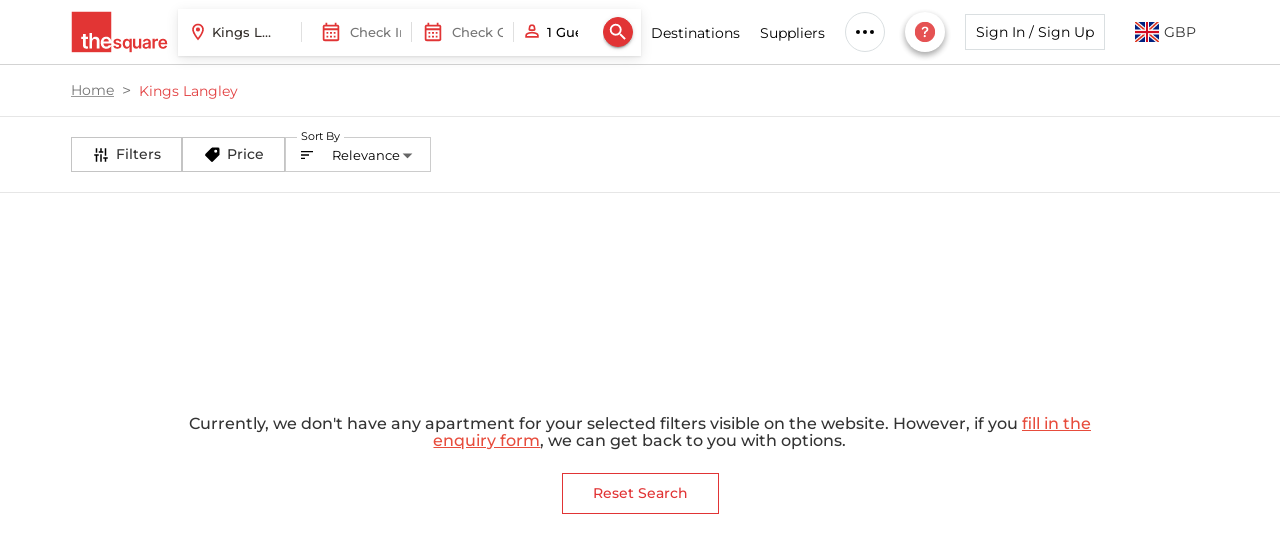

--- FILE ---
content_type: text/html; charset=utf-8
request_url: https://www.thesqua.re/kings-langley/serviced-apartments
body_size: 14201
content:
<!DOCTYPE html><html dir="ltr" lang="en"><head><meta charSet="utf-8" data-next-head=""/><meta content="width=device-width, initial-scale=1, user-scalable=0" name="viewport" data-next-head=""/><link rel="preload" href="https://images.thesqua.re/logo_3_red.svg" as="image" fetchpriority="high" data-next-head=""/><link rel="preload" href="https://images.thesqua.re/svg/person_outlined_red.svg" as="image" fetchpriority="high" data-next-head=""/><link rel="preload" href="https://images.thesqua.re/svg/search-icon-white.svg" as="image" fetchpriority="high" data-next-head=""/><title data-next-head="">Serviced Apartments Kings-Langley | thesqua.re</title><meta content="Serviced Apartments Kings-Langley | thesqua.re" name="description" data-next-head=""/><meta content="Serviced Apartments Kings-Langley" name="keywords" data-next-head=""/><meta content="https://www.thesqua.re/kings-langley/serviced-apartments" property="og:url" data-next-head=""/><meta content="Serviced Apartments Kings-Langley | thesqua.re" property="og:title" data-next-head=""/><meta content="Serviced Apartments Kings-Langley | thesqua.re" property="og:description" data-next-head=""/><link href="https://www.thesqua.re/kings-langley/serviced-apartments" hrefLang="en" rel="alternate" data-next-head=""/><link href="https://www.thesqua.re/kings-langley/serviced-apartments" hrefLang="x-default" rel="alternate" data-next-head=""/><meta content="https://www.thesqua.re/kings-langley/serviced-apartments" name="twitter:url" data-next-head=""/><meta content="Serviced Apartments Kings-Langley | thesqua.re" name="twitter:description" data-next-head=""/><meta content="Serviced Apartments Kings-Langley | thesqua.re" property="twitter:title" data-next-head=""/><link href="https://www.thesqua.re/kings-langley/serviced-apartments" rel="canonical" data-next-head=""/><link href="https://plus.google.com/110944620468594866856/" rel="publisher" data-next-head=""/><script type="application/ld+json" data-next-head="">{"@context":"https://schema.org","@type":"FAQPage","mainEntity":[{"@type":"Question","acceptedAnswer":{"@type":"Answer","text":"There are over None  serviced apartments in Kings-Langley with more being added every day. In total, TheSqua.re has over 250,000 apartments across the globe that are waiting to be booked.  Book Now ."},"name":"How many serviced apartments are available for booking in Kings-Langley?"},{"@type":"Question","acceptedAnswer":{"@type":"Answer","text":"The best 5 and 4 star serviced apartments in Kings-Langley are "},"name":"What are the most popular luxury serviced apartments in Kings-Langley?"},{"@type":"Question","acceptedAnswer":{"@type":"Answer","text":"Prices start from £49 per night and increase from there. Bear in mind that the type of apartment and number of guest will affect the overall price.  Book Now ."},"name":"What is the price range of serviced apartments available in Kings-Langley?"},{"@type":"Question","acceptedAnswer":{"@type":"Answer","text":"To see a selection of Kings-Langley offers, please visit our offers and  coupon page ."},"name":"What offers are currently available for booking serviced apartments in Kings-Langley on TheSqua.re?"},{"@type":"Question","acceptedAnswer":{"@type":"Answer","text":"Choose a part of Kings-Langley you want to visit and search for the perfect stay for you using our easy search tool. Begin your search  here ."},"name":"How do I search for the best serviced apartments in Kings-Langley on TheSqua.re?"},{"@type":"Question","acceptedAnswer":{"@type":"Answer","text":"Some of the apartment buildings in Kings-Langley will offer bed and breakfast or gym membership, whereas others may provide them with an extra charge. The apartment listing will make that clear. Other services include airport pick-up, meet and greet and so much more. Book your stay here for the full TheSqua.re experience."},"name":"Do Kings-Langley  serviced apartments provide breakfast, gym & other extra services?"},{"@type":"Question","acceptedAnswer":{"@type":"Answer","text":"That depends on the policy of the apartment/building management. You may have to enquire first when making your booking in Kings-Langley serviced apartments."},"name":"Can I have guests in a Kings-Langley  serviced apartments?"},{"@type":"Question","acceptedAnswer":{"@type":"Answer","text":"Serviced apartmentsKings-Langley have all the features of home, are centrally located and have other astounding attributes that make them better than hotels, as covered  here ."},"name":"Why is staying in a serviced apartments in Kings-Langley better than a hotel?"}]}</script><script type="application/ld+json" data-next-head="">{"@context":"https://schema.org","@type":"BreadcrumbList","itemListElement":[{"@type":"ListItem","item":"https://www.thesqua.re/","name":"Home","position":1},{"@type":"ListItem","item":"https://www.thesqua.re/kings langley/serviced-apartments","name":"Kings Langley","position":2}]}</script><meta content="" name="emotion-insertion-point"/><meta content="max-snippet:-1, max-image-preview:large, max-video-preview:-1" name="robots"/><link href="https://assets.thesqua.re" rel="preconnect"/><link href="https://images.thesqua.re" rel="preconnect"/><link href="https://consent.cookiefirst.com" rel="preconnect"/><link href="https://googleads.g.doubleclick.net" rel="preconnect"/><link crossorigin="anonymous" href="https://www.googletagmanager.com" rel="preconnect"/><link href="https://dev.visualwebsiteoptimizer.com" rel="preconnect"/><link href="https://static.olark.com" rel="dns-prefetch"/><meta content="#E24041" name="theme-color"/><meta content="rd72zftfhai5e5i6dtw2swtrpu6fla" name="facebook-domain-verification"/><link href="/favicon.ico" rel="shortcut icon"/><link href="/apple-touch-icon-180x180.png" rel="apple-touch-icon" sizes="180x180"/><link href="/apple-touch-icon-152x152.png" rel="apple-touch-icon" sizes="152x152"/><link href="/apple-touch-icon-120x120.png" rel="apple-touch-icon" sizes="120x120"/><link href="/apple-touch-icon-180x180.png" rel="apple-touch-icon"/><link href="/apple-touch-icon-precomposed.png" rel="apple-touch-icon-precomposed"/><meta content="text/html; charset=UTF-8" http-equiv="Content-Type"/><meta content="d8bf2f99128869a9566c314036237d17" name="p:domain_verify"/><meta content="website" property="og:type"/><meta content="TheSquare Serviced Apartments" property="og:site_name"/><meta content="Serviced Apartments Near Me | TheSqua.re " property="og:title"/><meta content="https://images.thesqua.re/logo_3_red.svg" property="og:image"/><meta content="summary" name="twitter:card"/><meta content="thesqua.re" name="twitter:site"/><meta content="https://images.thesqua.re/img3/square/thesquare-logo.png" name="twitter:image"/><meta content="thesqua.re" name="twitter:app:name:iphone"/><meta content="thesqua.re" name="twitter:app:name:ipad"/><meta content="thesqua.re" name="twitter:app:name:googleplay"/><meta content="" name="agd-partner-manual-verification"/><meta content="noamp" name="amp"/><link crossorigin="anonymous" href="https://fonts.gstatic.com" rel="preconnect"/><link as="font" crossorigin="anonymous" data-next-font="size-adjust" href="https://fonts.gstatic.com/s/montserrat/v31/JTUSjIg1_i6t8kCHKm459Wlhyw.woff2" rel="preload" type="font/woff2"/><style data-emotion="css eh1188 1yxcelp m1c77v 7133s2 1nnuez8 4g3k6a hjppsn aa0c1h qvkwus 1t60sdq 11fwrri 18fbnnd lm7648 1ktz4lh 11tapee a7aupo uwlecf 19whc7b aqorg1 1e73h3a 191jkmb 16uxxvg pnc4qp xcagmk 16edb0z uuj2kt 148nw4u oljqd4">.css-eh1188{padding-bottom:80px;}.css-eh1188 .header_container{height:80px;border-bottom:1px solid lightgray;padding:12px 0;position:fixed;z-index:100;width:100%;background-color:#fff;display:-webkit-box;display:-webkit-flex;display:-ms-flexbox;display:flex;-webkit-align-items:center;-webkit-box-align:center;-ms-flex-align:center;align-items:center;}@media (max-width: 1350px){.css-eh1188{padding-bottom:65px;}.css-eh1188 .header_container{height:65px;}}.css-eh1188 .person-icon{vertical-align:middle;cursor:pointer;}.css-eh1188 .account-box{margin:0 44px 0 12px;padding:0;}.css-eh1188 .name-text{color:#000;position:relative;text-transform:capitalize;display:-webkit-box;display:-webkit-flex;display:-ms-flexbox;display:flex;-webkit-align-items:center;-webkit-box-align:center;-ms-flex-align:center;align-items:center;}.css-eh1188 .name-text-span{color:#000;right:-20px;}.css-eh1188 .caret{display:inline-block;width:0;height:0;margin-left:5px;color:#000;vertical-align:middle;border-top:7px solid;border-right:7px solid transparent;border-left:7px solid transparent;}.css-eh1188 .header-logo-img{margin-right:10px;}.css-eh1188 .header-logo-img img{max-width:100%;height:46px;object-fit:contain;}.css-eh1188 .header_flex_box{display:-webkit-box;display:-webkit-flex;display:-ms-flexbox;display:flex;-webkit-flex-direction:row;-ms-flex-direction:row;flex-direction:row;-webkit-box-pack:justify;-webkit-justify-content:space-between;justify-content:space-between;-webkit-align-items:center;-webkit-box-align:center;-ms-flex-align:center;align-items:center;background-color:#fff;}.css-eh1188 .header_flex_box .flex_box_item{max-width:55%;display:-webkit-box;display:-webkit-flex;display:-ms-flexbox;display:flex;-webkit-align-items:center;-webkit-box-align:center;-ms-flex-align:center;align-items:center;}@media only screen and (max-width: 1299px){.css-eh1188 .header_flex_box .flex_box_item{max-width:40%;}}@media only screen and (max-width: 1299px){.css-eh1188 .header_flex_box .flex_box_item{max-width:unset;}}.css-eh1188 .header_flex_box .header-right{display:-webkit-box;display:-webkit-flex;display:-ms-flexbox;display:flex;-webkit-flex-direction:row;-ms-flex-direction:row;flex-direction:row;-webkit-box-pack:justify;-webkit-justify-content:space-between;justify-content:space-between;-webkit-align-items:center;-webkit-box-align:center;-ms-flex-align:center;align-items:center;}.css-eh1188 .desktop_flex_box_item{color:white;font-size:14px;cursor:pointer;}.css-eh1188 div.desktop_flex_box_item:hover{color:#7e8892;}.css-eh1188 .signUpButton{height:36px;text-transform:none;width:140px;color:#000;font-size:14px;font-weight:400;white-space:nowrap;border:1px solid #dadfe1;border-radius:0;color:#000;overflow:hidden;text-overflow:ellipsis;margin:0 20px 0 10px;-webkit-text-decoration:none;text-decoration:none;outline:none;background:none;}@media only screen and (max-width: 1199px){.css-eh1188 .signUpButton{font-size:12px;width:120px;}}.css-eh1188 .searchFlowButton{height:36px;min-width:160px;max-width:300px;font-size:14px;font-weight:400;white-space:nowrap;overflow:hidden;text-overflow:ellipsis;}.css-eh1188 .searchFlowButton:hover{border:1px solid #dadfe1;background:transparent;}.css-eh1188 .icon_button{border-radius:50%;border:1px solid #333333;height:34px;width:34px;min-width:34px;padding:0px;margin-top:16px;cursor:pointer;}.css-eh1188 .extra_padding{padding:20px;}.css-eh1188 .header-menu-list{padding:0;margin:0;display:-webkit-box;display:-webkit-flex;display:-ms-flexbox;display:flex;-webkit-box-pack:justify;-webkit-justify-content:space-between;justify-content:space-between;-webkit-align-items:center;-webkit-box-align:center;-ms-flex-align:center;align-items:center;}.css-eh1188 .header-menu-list >li{list-style:none;padding:0 10px;}@media (max-width: 1199px){.css-eh1188 .header-menu-list >li{padding:0 8px;}}.css-eh1188 .header-menu-list >li .header-menu-link{color:#000;font-size:14px;cursor:pointer;}.css-eh1188 .header-menu-list >li.header-contact-menu{position:relative;cursor:pointer;}.css-eh1188 .header-menu-list >li.header-contact-menu a{white-space:nowrap;}.css-eh1188 .header-menu-list >li.header-mail-menu svg{cursor:pointer;}.css-eh1188 .header-menu-list >li.more-btn{position:relative;}.css-eh1188 .header-menu-list >li.more-btn .more-menu-dropdown{position:absolute;background-color:white;box-shadow:-4px 4px 12px rgba(0, 0, 0, 0.1);border-radius:0px 0px 4px 4px;min-height:100px;min-width:165px;padding:0;display:none;}.css-eh1188 .header-menu-list >li.more-btn .more-menu-dropdown >li{position:relative;list-style:none;color:black;font-size:14px;cursor:pointer;padding:8px 10px;font-weight:400;border-bottom:1px solid #ececec;}.css-eh1188 .header-menu-list >li.more-btn .more-menu-dropdown >li.header-menu-link:after{content:"";border:solid black;border-width:0 1px 1px 0;-webkit-transform:rotate(-45deg);-moz-transform:rotate(-45deg);-ms-transform:rotate(-45deg);transform:rotate(-45deg);-webkit-transform:rotate(-45deg);float:right;width:5px;height:5px;margin-top:8px;margin-right:5px;}.css-eh1188 .header-menu-list >li.more-btn .more-menu-dropdown >li >a{color:black;-webkit-text-decoration:none;text-decoration:none;}.css-eh1188 .header-menu-list >li.more-btn .more-menu-dropdown >li >a:hover{color:#7e8892;}.css-eh1188 .header-menu-list >li.more-btn .more-menu-dropdown >li >ul{position:absolute;margin-top:0;left:100%;top:0;display:none;}.css-eh1188 .header-menu-list >li.more-btn .more-menu-dropdown >li >ul a{white-space:nowrap;border-bottom:1px solid #ececec;color:black;font-size:14px;cursor:pointer;padding:6px 10px;font-weight:400;display:block;}.css-eh1188 .header-menu-list >li.more-btn .more-menu-dropdown >li >ul >li{list-style:none;}.css-eh1188 .header-menu-list >li.more-btn .more-menu-dropdown >li >ul >li a{white-space:nowrap;}.css-eh1188 .header-menu-list >li.more-btn .more-menu-dropdown >li >ul >li >ul{position:absolute;left:100%;top:0;display:none;}.css-eh1188 .header-menu-list >li.more-btn .more-menu-dropdown >li >ul >li:hover >a{color:#7e8892;}.css-eh1188 .header-menu-list >li.more-btn .more-menu-dropdown >li >ul >li:hover >ul{display:-webkit-box;display:-webkit-flex;display:-ms-flexbox;display:flex;}.css-eh1188 .header-menu-list >li.more-btn .more-menu-dropdown >li:hover{color:#7e8892;}.css-eh1188 .header-menu-list >li.more-btn .more-menu-dropdown >li:hover >ul{display:-webkit-box;display:-webkit-flex;display:-ms-flexbox;display:flex;}.css-eh1188 .header-menu-list >li.more-btn:hover .more-menu-dropdown{display:block;}.css-eh1188 .header-menu-list .header-dest-menu >ul{display:none;}.css-eh1188 .header-menu-list .header-dest-menu >ul >li{list-style:none;}.css-eh1188 .header-menu-list .header-dest-menu >ul >li >ul{display:none;top:0;}.css-eh1188 .header-menu-list .header-dest-menu >ul >li >ul >ul >li .header-dest-rest-drop{display:none;top:0;}.css-eh1188 .header-menu-list .header-dest-menu >ul >li >ul >ul >li .header-dest-rest-drop >ul >li .header-dest-rest-drop2{display:none;top:0;}.css-eh1188 .header-menu-list .header-dest-menu >ul >li >ul >ul >li .header-dest-rest-drop >ul >li:hover .header-dest-rest-drop2{display:block;}.css-eh1188 .header-menu-list .header-dest-menu >ul >li >ul >ul >li:hover .header-dest-rest-drop{display:block;}.css-eh1188 .header-menu-list .header-dest-menu >ul >li:hover >ul{display:block;}.css-eh1188 .header-menu-list .header-dest-menu:hover >ul{display:block;}.css-eh1188 .header-menu-list .header-dest-menu li{list-style:none;}.css-1yxcelp{display:block;width:100%;padding-right:16px;padding-left:16px;margin-right:auto;margin-left:auto;max-width:unset;}@media (min-width: 768px){.css-1yxcelp{max-width:750px;}}@media (min-width: 992px){.css-1yxcelp{max-width:970px;}}@media (min-width: 1199px){.css-1yxcelp{max-width:1170px;}}@media (min-width: 1300px){.css-1yxcelp{max-width:1270px;}}@media (min-width: 1500px){.css-1yxcelp{max-width:1470px;}}@media (min-width: 1700px){.css-1yxcelp{max-width:1670px;}}.css-m1c77v .paper{display:-webkit-box;display:-webkit-flex;display:-ms-flexbox;display:flex;-webkit-align-items:center;-webkit-box-align:center;-ms-flex-align:center;align-items:center;box-shadow:0 3px 12px 0 rgba(0, 0, 0, 0.1),0 1px 2px 0 rgba(0, 0, 0, 0.08);padding:0px 0px 0px 10px;}.css-m1c77v .divider-space{padding-left:8px;}.css-m1c77v .header-async-search input{max-width:140px;}.css-m1c77v .guestsButton .form-input{max-width:100px;font-size:13px;border-radius:0;padding:0 25px;font-weight:500;}.css-m1c77v .guestsButton .img{height:22px;width:22px;}.css-m1c77v .DateRangePickerContainer{display:-webkit-box;display:-webkit-flex;display:-ms-flexbox;display:flex;-webkit-align-items:center;-webkit-box-align:center;-ms-flex-align:center;align-items:center;-webkit-box-pack:justify;-webkit-justify-content:space-between;justify-content:space-between;}.css-m1c77v .DateRangePickerContainer input{font-size:13px;}.css-m1c77v .DateRangePickerContainer p{display:none;}.css-m1c77v .form-search-btn{min-width:auto;padding:3px!important;border-radius:50%;margin-right:8px;}.css-m1c77v .destinationError{margin-left:-5px;}.css-m1c77v .dateError{margin-left:6px;}.css-m1c77v .checkOutError{margin-left:120px;}.css-m1c77v .checkInError{margin-left:5px;}.css-m1c77v .searchFormError{position:absolute;top:100%;width:-webkit-fit-content;width:-moz-fit-content;width:fit-content;background:#e13435;color:#fff;padding:4px 8px;margin-bottom:-12px;z-index:3;font-size:12px;line-height:15px;margin-top:-20px;white-space:normal;}.css-m1c77v .searchFormError:before{content:"";width:0;height:0;border-left:5px solid transparent;border-right:5px solid transparent;border-bottom:5px solid #e13435;position:absolute;bottom:100%;}.css-m1c77v input{font-size:13px;}.css-7133s2{position:relative;width:100%;}.css-1nnuez8{position:relative;display:-webkit-box;display:-webkit-flex;display:-ms-flexbox;display:flex;-webkit-align-items:center;-webkit-box-align:center;-ms-flex-align:center;align-items:center;}.css-4g3k6a{position:absolute;left:0;width:20px;height:20px;z-index:1;}.css-hjppsn{width:100%;padding:11px 24px;border:0;font-size:1.4rem;font-weight:500;font-family:"Montserrat",sans-serif;color:#322d29;-webkit-transition:all 0.2s;transition:all 0.2s;text-overflow:ellipsis;}.css-hjppsn:focus{outline:none;border-color:#e24041;box-shadow:unset;}.css-hjppsn::-webkit-input-placeholder{font-weight:500;}.css-hjppsn::-moz-placeholder{font-weight:500;}.css-hjppsn:-ms-input-placeholder{font-weight:500;}.css-hjppsn::placeholder{font-weight:500;}.css-aa0c1h{display:block;border:none;border-right:1px solid rgba(0, 0, 0, 0.12);-webkit-flex-shrink:0;-ms-flex-negative:0;flex-shrink:0;margin:auto 8px auto 0;height:20px;width:auto;}.css-qvkwus{position:relative;z-index:2;}.css-qvkwus .picker-container{position:relative;display:-webkit-box;display:-webkit-flex;display:-ms-flexbox;display:flex;border-radius:0;background:#fff;}.css-qvkwus .picker-input-group{position:relative;display:-webkit-box;display:-webkit-flex;display:-ms-flexbox;display:flex;-webkit-align-items:center;-webkit-box-align:center;-ms-flex-align:center;align-items:center;-webkit-flex:1;-ms-flex:1;flex:1;padding:12.5px 10px;border-radius:32px;cursor:pointer;-webkit-transition:background-color 0.2s ease;transition:background-color 0.2s ease;}.css-qvkwus .picker-input-group.active{background-color:#f1f1f1;}.css-qvkwus .picker-input-group .calendar-icon{margin-right:8px;}.css-qvkwus .picker-separator{width:1px;background-color:#dddddd;height:20px;margin:auto;}.css-qvkwus .picker-label{font-size:12px;font-weight:800;color:#222;text-transform:uppercase;letter-spacing:0.04em;margin-bottom:2px;}.css-qvkwus .picker-input{border:none;background:transparent;font-size:14px;font-weight:500;color:#322d29;cursor:pointer;outline:none;width:100%;padding:0;max-width:75px;}.css-1t60sdq{position:relative;min-width:50px;}@media (max-width: 1024px){.css-1t60sdq{min-width:50px;}}@media (max-width: 991px){.css-1t60sdq{min-width:50px;}}.css-1t60sdq .count-icon{font-size:20px;color:#808080;}.css-1t60sdq .header__guest{padding:8px;position:absolute;border-radius:0px 0px 5px 5px;border:1px solid lightgray;background-color:white;width:125px;display:-webkit-box;display:-webkit-flex;display:-ms-flexbox;display:flex;-webkit-flex-direction:column;-ms-flex-direction:column;flex-direction:column;z-index:999;}.css-1t60sdq .guestsButton{font-size:13px;padding:0;font-weight:500;margin-left:5px;color:#111;margin:2px 0;max-width:150px;}.css-1t60sdq .guestsButton .icon{left:0;}.css-1t60sdq .guestsButton .icon img{height:100%;width:100%;vertical-align:unset;}.css-1t60sdq .guestsButton input{font-weight:500;font-size:14px;border:none;padding:16.5px 15px 16.5px 30px;}.css-1t60sdq .guestsButton input:focus{outline:none;border:none;}@media (max-width: 767px){.css-1t60sdq .guestsButton input{padding:6px 15px 6px 30px;}}@media (max-width: 991px){.css-1t60sdq .guestsButton input{margin:2px 0;font-size:14px;font-size:13px;}}@media (max-width: 1280px){.css-1t60sdq .guestsButton input{font-size:13px;}}.css-1t60sdq .guestNumberStyle{min-width:15px;font-size:16px;text-align:center;padding-top:2px;}.css-1t60sdq .flex_numbers_container{display:-webkit-box;display:-webkit-flex;display:-ms-flexbox;display:flex;-webkit-box-pack:center;-ms-flex-pack:center;-webkit-justify-content:center;justify-content:center;-webkit-align-items:center;-webkit-box-align:center;-ms-flex-align:center;align-items:center;border-radius:20px;border:1px solid white;height:30px;}.css-11fwrri{position:relative;margin-bottom:20px;}.css-11fwrri input{width:100%;padding:12.5px 14px 12.5px 40px;border:1px solid #ccc;border-bottom:1px solid #ccc;font-size:14px;background:white;border-radius:0;-webkit-transition:border 0.3s;transition:border 0.3s;}.css-11fwrri input:focus{border-color:#e24041;border-bottom:1px solid #e24041;outline:none;}.css-11fwrri .icon{position:absolute;left:12px;top:45%;-webkit-transform:translateY(-50%);-moz-transform:translateY(-50%);-ms-transform:translateY(-50%);transform:translateY(-50%);pointer-events:none;z-index:1;width:20px;height:20px;}.css-11fwrri label{position:absolute;top:12px;left:40px;font-size:14px;background:white;padding:0 4px;color:#888;-webkit-transition:0.2s ease all;transition:0.2s ease all;pointer-events:none;}.css-11fwrri label.active{top:-8px;left:40px;font-size:11px;color:#333;}.css-11fwrri input:focus+label{color:#e24041;}.css-18fbnnd{display:inline-block;}.css-18fbnnd .button{display:-webkit-inline-box;display:-webkit-inline-flex;display:-ms-inline-flexbox;display:inline-flex;-webkit-align-items:center;-webkit-box-align:center;-ms-flex-align:center;align-items:center;-webkit-box-pack:center;-ms-flex-pack:center;-webkit-justify-content:center;justify-content:center;cursor:pointer;border:0;font-weight:500;line-height:1.4;outline:none;}.css-18fbnnd .button svg{margin-right:8px;}.css-18fbnnd .button-icon{width:20px;height:20px;}.css-18fbnnd .button-icon.left{margin-right:8px;}.css-18fbnnd .button-icon.right{margin-left:8px;}.css-18fbnnd .button--primary{background-color:#e13435;color:white;border:1px solid #e13435;-webkit-transition:background-color 250ms cubic-bezier(0.4, 0, 0.2, 1),box-shadow 250ms cubic-bezier(0.4, 0, 0.2, 1),border-color 250ms cubic-bezier(0.4, 0, 0.2, 1),color 250ms cubic-bezier(0.4, 0, 0.2, 1);transition:background-color 250ms cubic-bezier(0.4, 0, 0.2, 1),box-shadow 250ms cubic-bezier(0.4, 0, 0.2, 1),border-color 250ms cubic-bezier(0.4, 0, 0.2, 1),color 250ms cubic-bezier(0.4, 0, 0.2, 1);box-shadow:rgba(0, 0, 0, 0.2) 0px 3px 1px -2px,rgba(0, 0, 0, 0.14) 0px 2px 2px 0px,rgba(0, 0, 0, 0.12) 0px 1px 5px 0px;}.css-18fbnnd .button--primary:hover{background-color:rgb(158, 44, 45);border-color:rgb(158, 44, 45);box-shadow:rgba(0, 0, 0, 0.2) 0px 2px 4px -1px,rgba(0, 0, 0, 0.14) 0px 4px 5px 0px,rgba(0, 0, 0, 0.12) 0px 1px 10px 0px;}.css-18fbnnd .button--secondary{background-color:#fff;color:#e13435;border:1px solid #e13435;}.css-18fbnnd .button--small{padding:8px 16px;font-size:12px;}.css-18fbnnd .button--medium{padding:10px 30px;font-size:14px;}.css-18fbnnd .button--large{padding:12px 32px;font-size:16px;}.css-18fbnnd .button--full-width{width:100%;}.css-18fbnnd .button--disabled{opacity:0.6;cursor:not-allowed;}.css-18fbnnd .button--text--only{background-color:transparent;color:#e13435;border:0;box-shadow:unset;padding-left:0;}.css-lm7648{background-color:#fff;display:-webkit-box;display:-webkit-flex;display:-ms-flexbox;display:flex;-webkit-box-pack:center;-ms-flex-pack:center;-webkit-justify-content:center;justify-content:center;-webkit-align-items:center;-webkit-box-align:center;-ms-flex-align:center;align-items:center;border-radius:50%;width:40px;height:40px;border:1px solid #dadfe1;cursor:pointer;}.css-1ktz4lh{position:relative;}.css-1ktz4lh .chat-icon{color:#e24041;background:#fff!important;}.css-1ktz4lh .header-cta-dropdown img{margin-right:8px;}.css-1ktz4lh .header-cta-dropdown a{display:-webkit-inline-box;display:-webkit-inline-flex;display:-ms-inline-flexbox;display:inline-flex;-webkit-align-items:center;-webkit-box-align:center;-ms-flex-align:center;align-items:center;color:#111111;}.css-1ktz4lh .haeder-call-btn{padding:3px 10px;position:relative;}.css-1ktz4lh .haeder-call-btn svg{font-size:18px;}.css-1ktz4lh .haeder-call-btn svg.call-icon{margin-right:8px;font-size:22px;}.css-1ktz4lh .haeder-call-btn ul{position:absolute;right:101%;z-index:1;top:0;background:#fff;padding:4px 0;border-radius:10px;list-style:none;border:1px solid #e13435;display:none;-webkit-transition:all 0.5s ease-in-out;transition:all 0.5s ease-in-out;}.css-1ktz4lh .haeder-call-btn ul li{padding:2px 10px;}.css-1ktz4lh .haeder-call-btn ul li a{color:#111111;font-size:16px;line-height:1;white-space:nowrap;}.css-1ktz4lh .haeder-call-btn ul li a img{margin-right:5px;}.css-1ktz4lh .haeder-call-btn:hover ul{display:block;}.css-11tapee{width:40px;height:40px;background-color:red;border:none;box-shadow:rgba(0, 0, 0, 0.16) 0px 3px 6px,rgba(0, 0, 0, 0.23) 0px 3px 6px;display:-webkit-box;display:-webkit-flex;display:-ms-flexbox;display:flex;-webkit-box-pack:center;-ms-flex-pack:center;-webkit-justify-content:center;justify-content:center;-webkit-align-items:center;-webkit-box-align:center;-ms-flex-align:center;align-items:center;}.css-a7aupo label{color:rgba(0, 0, 0, 0.6)!important;}.css-a7aupo .flag-width-25{width:25px;}.css-a7aupo .flag-header{display:-webkit-box;display:-webkit-flex;display:-ms-flexbox;display:flex;-webkit-box-pack:center;-ms-flex-pack:center;-webkit-justify-content:center;justify-content:center;padding:10px;cursor:pointer;}.css-a7aupo .flag-text{width:40px;padding:0 5px;display:inline-block;vertical-align:text-bottom;}.css-uwlecf .recent-view-sec{padding:50px 0;}.css-uwlecf .recent-view-sec .heading-recently-viewed{font-size:18px;font-weight:600;text-align:center;}.css-19whc7b{margin:16px 0;font-size:12px;line-height:18px;background-color:white;color:#737373;}.css-19whc7b .breadcrumb{display:-webkit-box;display:-webkit-flex;display:-ms-flexbox;display:flex;-webkit-align-items:center;-webkit-box-align:center;-ms-flex-align:center;align-items:center;padding:0;margin:0;list-style:none;}.css-19whc7b .breadcrumb-link{font-size:14px;background-color:white;color:#737373;line-height:18px;-webkit-text-decoration:underline;text-decoration:underline;text-decoration-color:rgba(0, 0, 0, 0.4);text-transform:capitalize;display:inline-block;}.css-19whc7b .breadcrumb-link:after{content:">";display:inline-block;margin:0 8px;font-size:16px;vertical-align:middle;}.css-19whc7b .breadcrumb-text{font-size:14px;background-color:white;color:#e24041;line-height:18px;text-transform:capitalize;margin:0;}@media (max-width: 768px){.css-19whc7b .breadcrumb-link{font-size:10px;}.css-19whc7b .breadcrumb-link:after{font-size:10px;margin:0 6px;}.css-19whc7b .breadcrumb-text{font-size:10px;}}.css-aqorg1{position:-webkit-sticky;position:sticky;top:80px;z-index:99;}.css-aqorg1.active{z-index:100;}.css-aqorg1 .filters-container{background-color:#fff;border-bottom:1px solid #e6e6e6;border-top:1px solid #e6e6e6;padding:20px 0;}@media only screen and (max-width: 767px){.css-aqorg1 .filters-container{padding:5px 0px;}}.css-aqorg1 .filters-container .filter-btn{font-weight:500;padding:7px 20px;border-color:rgba(0, 0, 0, 0.23);color:#333;}.css-aqorg1 .filters-container .filter-btn:hover{border-color:rgba(0, 0, 0, 0.23);}@media only screen and (max-width: 767px){.css-aqorg1 .filters-container .filter-btn{padding:5px 10px;}}.css-aqorg1 .filter-btn-container{display:-webkit-box;display:-webkit-flex;display:-ms-flexbox;display:flex;-webkit-box-pack:start;-ms-flex-pack:start;-webkit-justify-content:flex-start;justify-content:flex-start;-webkit-align-items:center;-webkit-box-align:center;-ms-flex-align:center;align-items:center;-webkit-flex-direction:row;-ms-flex-direction:row;flex-direction:row;overflow-x:auto;padding:10px 0;gap:16px;}@media only screen and (max-width: 767px){.css-aqorg1 .filter-btn-container{padding:13px 0;}}.css-aqorg1 .sort_menu .inner-btn{border-radius:0;padding:7.5px 30px 7.5px 46px;}.css-aqorg1 .sort_menu .inner-btn{border-radius:0;padding:7.5px 30px 7.5px 46px;}.css-aqorg1 .flex-start-row{display:-webkit-box;display:-webkit-flex;display:-ms-flexbox;display:flex;-webkit-box-pack:start;-ms-flex-pack:start;-webkit-justify-content:flex-start;justify-content:flex-start;-webkit-align-items:center;-webkit-box-align:center;-ms-flex-align:center;align-items:center;-webkit-flex-direction:row;-ms-flex-direction:row;flex-direction:row;gap:16px;}@media only screen and (max-width: 767px){.css-aqorg1.active{z-index:1301;}.css-aqorg1 .desktop-only{display:none;}}@media only screen and (min-width: 768px){.css-aqorg1 .mobile-only{display:none;}}.css-1e73h3a{display:-webkit-inline-box;display:-webkit-inline-flex;display:-ms-inline-flexbox;display:inline-flex;-webkit-flex-shrink:0;-ms-flex-negative:0;flex-shrink:0;position:relative;vertical-align:middle;}.css-191jkmb{display:-webkit-box;display:-webkit-flex;display:-ms-flexbox;display:flex;margin-top:0;-webkit-align-items:center;-webkit-box-align:center;-ms-flex-align:center;align-items:center;-webkit-box-pack:center;-ms-flex-pack:center;-webkit-justify-content:center;justify-content:center;position:relative;}.css-191jkmb .sort_menu{margin-bottom:0;}.css-191jkmb .sort_menu .inner-btn{padding-left:46px;}.css-191jkmb .sort-icon{position:absolute;left:14px;top:50%;-webkit-transform:translateY(-50%);-moz-transform:translateY(-50%);-ms-transform:translateY(-50%);transform:translateY(-50%);color:#747474;z-index:1;display:-webkit-box;display:-webkit-flex;display:-ms-flexbox;display:flex;}.css-16uxxvg{position:relative;margin-bottom:20px;}.css-16uxxvg:focus-within label{color:#e24041;}.css-pnc4qp{width:100%;box-sizing:border-box;padding:10.5px 14px;font-size:13px;display:-webkit-box;display:-webkit-flex;display:-ms-flexbox;display:flex;-webkit-align-items:center;-webkit-box-align:center;-ms-flex-align:center;align-items:center;padding-right:30px;border:1px solid #ccc;background:white;border-radius:4px;color:#000;-webkit-transition:border-color 0.3s;transition:border-color 0.3s;cursor:pointer;outline:none;}.css-pnc4qp:focus{border-color:#e24041;}.css-pnc4qp:focus+label{color:#e24041;}.css-xcagmk{white-space:nowrap;overflow:hidden;text-overflow:ellipsis;-webkit-flex:1;-ms-flex:1;flex:1;}.css-16edb0z{position:absolute;top:59%;right:12px;-webkit-transform:translateY(-50%) rotate(0deg);-moz-transform:translateY(-50%) rotate(0deg);-ms-transform:translateY(-50%) rotate(0deg);transform:translateY(-50%) rotate(0deg);-webkit-transition:-webkit-transform 0.3s ease;transition:transform 0.3s ease;}.css-16edb0z svg{fill:#666;width:23px;height:23px;}.css-uuj2kt{position:absolute;top:1.2rem;left:12px;font-size:12px;background:white;padding:0 4px;color:#000;-webkit-transition:0.2s ease all;transition:0.2s ease all;pointer-events:none;}.css-uuj2kt.active{top:-8px;font-size:11px;color:#000;}.css-148nw4u{padding:20px 0;-webkit-box-flex:1;-webkit-flex-grow:1;-ms-flex-positive:1;flex-grow:1;}.css-148nw4u .search-map-sticky{position:-webkit-sticky;position:sticky;top:175px;overflow:hidden;}.css-148nw4u .search-map-sticky .gm-style-iw-c{max-width:320px!important;padding:0;}.css-148nw4u .search-map-sticky .gm-style-iw-c .map-marker-box{padding:8px 0 8px 8px;cursor:pointer;}.css-148nw4u .search-map-sticky .gm-style-iw-c .gm-style-iw-ch{padding:0;}.css-148nw4u .search-map-sticky .gm-style-iw-c button.gm-ui-hover-effect{position:absolute!important;right:-8px;top:-8px;background-color:#fff!important;opacity:1;border-radius:50%;width:35px!important;height:35px!important;}.css-148nw4u .search-map-sticky .gm-style-iw-c button.gm-ui-hover-effect span{width:21px!important;height:21px!important;margin:6px 2px 1px!important;}.css-148nw4u .search-map-sticky .gm-style-iw-c .marker-image{max-width:100%;}.css-oljqd4{display:-webkit-box;display:-webkit-flex;display:-ms-flexbox;display:flex;-webkit-flex-direction:column;-ms-flex-direction:column;flex-direction:column;-webkit-align-items:center;-webkit-box-align:center;-ms-flex-align:center;align-items:center;-webkit-box-pack:center;-ms-flex-pack:center;-webkit-justify-content:center;justify-content:center;height:70vh;}.css-oljqd4 h4{font-size:16px;padding:24px 0;margin:0 auto;max-width:80%;}.css-oljqd4 h4 span{color:#e74c3c;cursor:pointer;-webkit-text-decoration:underline;text-decoration:underline;}.css-oljqd4 .button{margin-bottom:25px;}</style><link rel="preload" href="https://assets.thesqua.re/f8321f84-86a6-4fb9-8538-50a28210475f/_next/static/css/ab6b07bff2a37678.css" as="style"/><link rel="stylesheet" href="https://assets.thesqua.re/f8321f84-86a6-4fb9-8538-50a28210475f/_next/static/css/ab6b07bff2a37678.css" data-n-g=""/><link rel="preload" href="https://assets.thesqua.re/f8321f84-86a6-4fb9-8538-50a28210475f/_next/static/css/ef45616aaac3a1fe.css" as="style"/><link rel="stylesheet" href="https://assets.thesqua.re/f8321f84-86a6-4fb9-8538-50a28210475f/_next/static/css/ef45616aaac3a1fe.css" data-n-p=""/><noscript data-n-css=""></noscript><script defer="" nomodule="" src="https://assets.thesqua.re/f8321f84-86a6-4fb9-8538-50a28210475f/_next/static/chunks/polyfills-42372ed130431b0a.js"></script><script defer="" src="https://assets.thesqua.re/f8321f84-86a6-4fb9-8538-50a28210475f/_next/static/chunks/9992.d233be9830d99f94.js"></script><script defer="" src="https://assets.thesqua.re/f8321f84-86a6-4fb9-8538-50a28210475f/_next/static/chunks/5707.e291915c44673369.js"></script><script defer="" src="https://assets.thesqua.re/f8321f84-86a6-4fb9-8538-50a28210475f/_next/static/chunks/8083.8dddeba98092fc3f.js"></script><script defer="" src="https://assets.thesqua.re/f8321f84-86a6-4fb9-8538-50a28210475f/_next/static/chunks/4000.79c48f275f9d60f2.js"></script><script defer="" src="https://assets.thesqua.re/f8321f84-86a6-4fb9-8538-50a28210475f/_next/static/chunks/9629.cc77f15cf603649d.js"></script><script defer="" src="https://assets.thesqua.re/f8321f84-86a6-4fb9-8538-50a28210475f/_next/static/chunks/9037.479f0ce4fd9400b4.js"></script><script defer="" src="https://assets.thesqua.re/f8321f84-86a6-4fb9-8538-50a28210475f/_next/static/chunks/939.1e8c618eea8218c0.js"></script><script defer="" src="https://assets.thesqua.re/f8321f84-86a6-4fb9-8538-50a28210475f/_next/static/chunks/7470.b732542df1aa273d.js"></script><script src="https://assets.thesqua.re/f8321f84-86a6-4fb9-8538-50a28210475f/_next/static/chunks/webpack.247e06765b4fb0e4.js" defer=""></script><script src="https://assets.thesqua.re/f8321f84-86a6-4fb9-8538-50a28210475f/_next/static/chunks/framework.b9fd9bcc3ecde907.js" defer=""></script><script src="https://assets.thesqua.re/f8321f84-86a6-4fb9-8538-50a28210475f/_next/static/chunks/main.2f84d7ddd561d169.js" defer=""></script><script src="https://assets.thesqua.re/f8321f84-86a6-4fb9-8538-50a28210475f/_next/static/chunks/pages/_app.7a8d0107f3943a07.js" defer=""></script><script src="https://assets.thesqua.re/f8321f84-86a6-4fb9-8538-50a28210475f/_next/static/chunks/4587.7cb4719035a737d5.js" defer=""></script><script src="https://assets.thesqua.re/f8321f84-86a6-4fb9-8538-50a28210475f/_next/static/chunks/223.4fbc13e531563fb3.js" defer=""></script><script src="https://assets.thesqua.re/f8321f84-86a6-4fb9-8538-50a28210475f/_next/static/chunks/9091.91901bf5a3fbc06d.js" defer=""></script><script src="https://assets.thesqua.re/f8321f84-86a6-4fb9-8538-50a28210475f/_next/static/chunks/8230.fd615141ef99310a.js" defer=""></script><script src="https://assets.thesqua.re/f8321f84-86a6-4fb9-8538-50a28210475f/_next/static/chunks/576.1b50dd872595da4e.js" defer=""></script><script src="https://assets.thesqua.re/f8321f84-86a6-4fb9-8538-50a28210475f/_next/static/chunks/6834.30eacfd56c35c46e.js" defer=""></script><script src="https://assets.thesqua.re/f8321f84-86a6-4fb9-8538-50a28210475f/_next/static/chunks/8475.fe814db5b20e9cdf.js" defer=""></script><script src="https://assets.thesqua.re/f8321f84-86a6-4fb9-8538-50a28210475f/_next/static/chunks/8213.11081392d53d3ccf.js" defer=""></script><script src="https://assets.thesqua.re/f8321f84-86a6-4fb9-8538-50a28210475f/_next/static/chunks/1832.8035c8a4e47be975.js" defer=""></script><script src="https://assets.thesqua.re/f8321f84-86a6-4fb9-8538-50a28210475f/_next/static/chunks/5312.70e28fa1003418dd.js" defer=""></script><script src="https://assets.thesqua.re/f8321f84-86a6-4fb9-8538-50a28210475f/_next/static/chunks/4047.d627c23d51049b98.js" defer=""></script><script src="https://assets.thesqua.re/f8321f84-86a6-4fb9-8538-50a28210475f/_next/static/chunks/4127.debbfd388a926e5c.js" defer=""></script><script src="https://assets.thesqua.re/f8321f84-86a6-4fb9-8538-50a28210475f/_next/static/chunks/840.72678169fb9e389e.js" defer=""></script><script src="https://assets.thesqua.re/f8321f84-86a6-4fb9-8538-50a28210475f/_next/static/chunks/pages/%5Bcity%5D/serviced-apartments.3e279d839018a0b3.js" defer=""></script><script src="https://assets.thesqua.re/f8321f84-86a6-4fb9-8538-50a28210475f/_next/static/f8321f84-86a6-4fb9-8538-50a28210475f/_buildManifest.js" defer=""></script><script src="https://assets.thesqua.re/f8321f84-86a6-4fb9-8538-50a28210475f/_next/static/f8321f84-86a6-4fb9-8538-50a28210475f/_ssgManifest.js" defer=""></script></head><body><div id="__next"><header class="" id="header"><div class="Toastify"></div><div class="css-eh1188"><div class="header_container hide_if_not_desktop"><div class="container css-1yxcelp"><div class="header_flex_box"><div class="header-logo-img"><a href="/"><img alt="The Square" fetchpriority="high" loading="eager" width="117" height="46" decoding="async" data-nimg="1" style="color:transparent" src="https://images.thesqua.re/logo_3_red.svg"/></a></div><div class="flex_box_item" id="header-search-desktop"><div class="css-m1c77v"><div class="paper"><div class="header-async-search"><div class="custom-autocomplete css-7133s2"><div class="css-1nnuez8"><img alt="location" class="autocomplete-icon css-4g3k6a" src="https://images.thesqua.re/svg/location_on_red.svg"/><input autoComplete="off" name="destination" placeholder="Destination" required="" type="text" class="css-hjppsn" value=""/></div></div></div> <hr class="css-aa0c1h" height="20px"/><div class="DateRangePickerContainer"><div class="custom-daterange-picker css-qvkwus"><div class="picker-container"><div class="picker-input-group "><img alt="Calendar" fetchpriority="high" loading="eager" width="22" height="22" decoding="async" data-nimg="1" class="calendar-icon" style="color:transparent" src="https://images.thesqua.re/svg/calendar_month_red.svg"/><input class="picker-input" name="check-in" placeholder="Check In" readonly="" type="text" value=""/></div><div class="picker-separator"></div><div class="picker-input-group "><img alt="Calendar" fetchpriority="high" loading="eager" width="22" height="22" decoding="async" data-nimg="1" class="calendar-icon" style="color:transparent" src="https://images.thesqua.re/svg/calendar_month_red.svg"/><input class="picker-input" name="check-out" placeholder="Check Out" readonly="" type="text" value=""/></div></div></div></div><hr class="css-aa0c1h" height="20px"/><div class="guest-count-component css-1t60sdq"><div><div class="guestsButton css-11fwrri"><div class="icon"><img alt="icon" fetchpriority="high" loading="eager" width="25" height="25" decoding="async" data-nimg="1" style="color:transparent" src="https://images.thesqua.re/svg/person_outlined_red.svg"/></div><input class="form-input" id="no-of-guests" name="guests" readonly="" type="text" value="1 Guest"/><label class="active" for="no-of-guests"></label></div></div></div><div class="custom-button-component css-18fbnnd"><button class="button button--medium button--primary form-search-btn" type="button"><img alt="search" fetchpriority="high" loading="eager" width="22" height="22" decoding="async" data-nimg="1" style="color:transparent" src="https://images.thesqua.re/svg/search-icon-white.svg"/></button></div></div></div></div><div class="header-right"><div class="header-menu-sec"><ul class="header-menu-list"><li class="header-dest-menu"><span class="header-menu-link">Destinations</span></li><li><a class="header-menu-link" href="/addusersupplier">Suppliers</a></li><li class="more-btn"><button aria-label="More Links" class="css-lm7648"><svg fill="none" height="4" viewBox="0 0 18 4" width="18" xmlns="http://www.w3.org/2000/svg"><path d="M4 2a2 2 0 1 1-4 0 2 2 0 0 1 4 0Zm7 0a2 2 0 1 1-4 0 2 2 0 0 1 4 0Zm7 0a2 2 0 1 1-4 0 2 2 0 0 1 4 0Z" fill="#000"></path></svg></button></li><li><div class="css-1ktz4lh"><button aria-haspopup="true" aria-label="chat" class="chat-icon css-11tapee" color="primary"><img alt="close" loading="lazy" width="24" height="24" decoding="async" data-nimg="1" style="color:transparent" src="https://images.thesqua.re/svg/question_mark_fill_red.svg"/></button></div></li></ul></div><button class="signUpButton">Sign In / Sign Up</button><div class="header-curr-menu "><div class="css-a7aupo"><div class="flag-header"><img alt="flag" class="flag-img currency-flag" height="20" src="" width="25"/><span class="flag-text"> <!-- --> </span></div></div></div></div></div></div></div></div></header><main><div class="css-uwlecf"><div class="css-19whc7b"><div class="container css-1yxcelp"><nav><ol aria-label="breadcrumb" class="breadcrumb"><li><a class="breadcrumb-link" color="textPrimary" href="https://www.thesqua.re/">Home</a></li><li><p class="breadcrumb-text">Kings Langley</p></li></ol></nav></div></div><div></div><div class="css-aqorg1"><div class="filters-container"><div class="container css-1yxcelp"><div class="flex-start-row desktop-only"><span class="css-1e73h3a"><div class="custom-button-component css-18fbnnd"><button class="button button--medium button--secondary filter-btn" id="search_filter_button" type="button"><img alt="Price" loading="lazy" width="18" height="18" decoding="async" data-nimg="1" style="color:transparent;margin-right:6px;transform:rotate(90deg)" src="https://images.thesqua.re/svg/tune.svg"/>Filters</button></div></span><span class="css-1e73h3a"><div class="custom-button-component css-18fbnnd"><button class="button button--medium button--secondary filter-btn" id="search_price_button" type="button"><img alt="Price" loading="lazy" width="18" height="18" decoding="async" data-nimg="1" style="color:transparent;margin-right:6px;transform:rotate(90deg)" src="https://images.thesqua.re/svg/purchase_tag.svg"/>Price</button></div></span><div class="css-191jkmb"><img alt="sort icon" loading="lazy" width="16" height="16" decoding="async" data-nimg="1" class="sort-icon" style="color:transparent" src="https://images.thesqua.re/svg/sort.svg"/><div class="sort_menu css-16uxxvg"><div class="inner-btn css-pnc4qp" tabindex="0"><span class="css-xcagmk">Relevance</span></div><span class="css-16edb0z"><svg viewBox="0 0 24 24"><path d="M7 10l5 5 5-5z"></path></svg></span><label class="active css-uuj2kt" for="sort-by-select">Sort By</label></div></div></div></div></div></div><div class="container css-1yxcelp"><div class="css-148nw4u"><div class="css-oljqd4"><div class="text-center"><h4>Currently, we don&#x27;t have any apartment for your selected filters visible on the website. However, if you<!-- --> <span>fill in the enquiry form</span>, we can get back to you with options.</h4><div class="custom-button-component css-18fbnnd"><button class="button button--medium button--secondary" type="button">Reset Search </button></div></div></div></div></div><div class="" style="min-height:1px"></div><div class="" style="min-height:unset"></div><div class="" style="min-height:200px"></div><div class="" style="min-height:200px"></div><div class="" style="min-height:1px"></div><div class="" style="min-height:unset"></div><div class="" style="min-height:200px"></div><div class="" style="min-height:1px"></div><div class=""></div></div></main><div class="" style="min-height:300px"></div></div><script id="__NEXT_DATA__" type="application/json">{"props":{"pageProps":{"blogArticles":[],"breadcrumbs":{"seo_breadcrumb":[{"name":"Home","url":"https://www.thesqua.re/"},{"name":"Kings Langley","url":"https://www.thesqua.re/kings langley/serviced-apartments"}],"web_breadcrumb":[{"name":"Home","url":"https://www.thesqua.re/"},{"name":"Kings Langley","url":""}]},"city":"kings-langley","faq":[{"question":"How many serviced apartments are available for booking in Kings-Langley?","answerHtml":"There are over None  serviced apartments in Kings-Langley with more being added every day. In total, TheSqua.re has over 250,000 apartments across the globe that are waiting to be booked.  Book Now ."},{"question":"What are the most popular luxury serviced apartments in Kings-Langley?","answerHtml":"The best 5 and 4 star serviced apartments in Kings-Langley are "},{"question":"What is the price range of serviced apartments available in Kings-Langley?","answerHtml":"Prices start from £49 per night and increase from there. Bear in mind that the type of apartment and number of guest will affect the overall price.  Book Now ."},{"question":"What offers are currently available for booking serviced apartments in Kings-Langley on TheSqua.re?","answerHtml":"To see a selection of Kings-Langley offers, please visit our offers and  coupon page ."},{"question":"How do I search for the best serviced apartments in Kings-Langley on TheSqua.re?","answerHtml":"Choose a part of Kings-Langley you want to visit and search for the perfect stay for you using our easy search tool. Begin your search  here ."},{"question":"Do Kings-Langley  serviced apartments provide breakfast, gym \u0026 other extra services?","answerHtml":"Some of the apartment buildings in Kings-Langley will offer bed and breakfast or gym membership, whereas others may provide them with an extra charge. The apartment listing will make that clear. Other services include airport pick-up, meet and greet and so much more. Book your stay here for the full TheSqua.re experience."},{"question":"Can I have guests in a Kings-Langley  serviced apartments?","answerHtml":"That depends on the policy of the apartment/building management. You may have to enquire first when making your booking in Kings-Langley serviced apartments."},{"question":"Why is staying in a serviced apartments in Kings-Langley better than a hotel?","answerHtml":"Serviced apartmentsKings-Langley have all the features of home, are centrally located and have other astounding attributes that make them better than hotels, as covered  here ."}],"faq_schema":[{"question":"How many serviced apartments are available for booking in Kings-Langley?","answerHtml":"There are over None  serviced apartments in Kings-Langley with more being added every day. In total, TheSqua.re has over 250,000 apartments across the globe that are waiting to be booked.  Book Now ."},{"question":"What are the most popular luxury serviced apartments in Kings-Langley?","answerHtml":"The best 5 and 4 star serviced apartments in Kings-Langley are "},{"question":"What is the price range of serviced apartments available in Kings-Langley?","answerHtml":"Prices start from £49 per night and increase from there. Bear in mind that the type of apartment and number of guest will affect the overall price.  Book Now ."},{"question":"What offers are currently available for booking serviced apartments in Kings-Langley on TheSqua.re?","answerHtml":"To see a selection of Kings-Langley offers, please visit our offers and  coupon page ."},{"question":"How do I search for the best serviced apartments in Kings-Langley on TheSqua.re?","answerHtml":"Choose a part of Kings-Langley you want to visit and search for the perfect stay for you using our easy search tool. Begin your search  here ."},{"question":"Do Kings-Langley  serviced apartments provide breakfast, gym \u0026 other extra services?","answerHtml":"Some of the apartment buildings in Kings-Langley will offer bed and breakfast or gym membership, whereas others may provide them with an extra charge. The apartment listing will make that clear. Other services include airport pick-up, meet and greet and so much more. Book your stay here for the full TheSqua.re experience."},{"question":"Can I have guests in a Kings-Langley  serviced apartments?","answerHtml":"That depends on the policy of the apartment/building management. You may have to enquire first when making your booking in Kings-Langley serviced apartments."},{"question":"Why is staying in a serviced apartments in Kings-Langley better than a hotel?","answerHtml":"Serviced apartmentsKings-Langley have all the features of home, are centrally located and have other astounding attributes that make them better than hotels, as covered  here ."}],"filtersOptions":{"all_suburbs":[],"amenities":{"Essentials":[],"Facilities":[],"Features":[],"Kitchen":[],"Property":[],"Safety":[],"Sustainability":[]},"bathroom":[],"bedroom":[],"center":"51.7162,0.4562","city_id":"kings-langley","city_name":"Kings Langley","enq_app_team":"London Uk","is_suspend_delete":false,"location":{"latitude":51.7162,"longitude":0.4562},"outside_amenities":[],"rent_filter":{},"seo_schema":[],"top_suburbs":[]},"fullUrl":"/kings-langley/serviced-apartments","fxCurrency":{"AED":3.673,"AFN":65,"ALL":82.24,"AMD":379.08,"ANG":1.79,"AOA":917,"ARS":1429.2561,"AUD":1.462417,"AWG":1.8015,"AZN":1.7,"BAM":1.670938,"BBD":2,"BDT":122.30026,"BGN":1.664651,"BHD":0.376996,"BIF":2960,"BMD":1,"BND":1.283201,"BOB":6.9233,"BRL":5.2895,"BSD":1,"BTC":0.000011191294,"BTN":91.537768,"BWP":13.374684,"BYN":2.883518,"BZD":2.010782,"CAD":1.37886,"CDF":2180,"CHF":0.789638,"CLF":0.022078,"CLP":871.75,"CNH":6.964905,"CNY":6.9736,"COP":3660.818096,"CRC":490.824674,"CUC":1,"CUP":25.75,"CVE":94.15,"CZK":20.647438,"DJF":178,"DKK":6.356918,"DOP":63.1,"DZD":129.668612,"EGP":47.0518,"ERN":15,"ETB":156.001419,"EUR":0.851159,"FJD":2.26455,"FKP":0.740909,"GBP":0.740909,"GEL":2.69,"GGP":0.740909,"GHS":10.875,"GIP":0.740909,"GMD":73.000001,"GNF":8750,"GTQ":7.66819,"GYD":209.157254,"HKD":7.796279,"HNL":26.46,"HRK":6.412777,"HTG":130.968558,"HUF":325.245694,"IDR":16827.968675,"ILS":3.136535,"IMP":0.740909,"INR":91.578141,"IQD":1310,"IRR":42086,"ISK":124.28,"JEP":0.740909,"JMD":157.422593,"JOD":0.709,"JPY":158.44076923,"KES":129,"KGS":87.45,"KHR":4031,"KMF":420.000076,"KPW":900,"KRW":1463.759654,"KWD":0.30706,"KYD":0.83317,"KZT":505.900824,"LAK":21590,"LBP":89525.729933,"LKR":309.709274,"LRD":185.449997,"LSL":16.393891,"LYD":6.36,"MAD":9.175,"MDL":16.940634,"MGA":4515,"MKD":52.722988,"MMK":2099.9,"MNT":3560,"MOP":8.02961,"MRU":39.865,"MUR":46.100001,"MVR":15.45,"MWK":1734,"MXN":17.468957,"MYR":4.04,"MZN":63.909994,"NAD":16.393891,"NGN":1421.04,"NIO":36.7,"NOK":9.862736,"NPR":146.469203,"NZD":1.692488,"OMR":0.384502,"PAB":1,"PEN":3.3555,"PGK":4.199,"PHP":59.054005,"PKR":279.7379,"PLN":3.573289,"PYG":6737.414185,"QAR":3.64125,"RON":4.3333,"RSD":99.923315,"RUB":75.996124,"RWF":1453.5,"SAR":3.750016,"SBD":8.123611,"SCR":13.605882,"SDG":601.5,"SEK":9.009266,"SGD":1.280836,"SHP":0.740909,"SLE":24.4,"SLL":20969.5,"SOS":566,"SRD":38.216,"SSP":130.26,"STD":22281.8,"STN":21.275,"SVC":8.747656,"SYP":13002,"SZL":16.390469,"THB":31.0765,"TJS":9.32745,"TMT":3.5,"TND":2.87275,"TOP":2.40776,"TRY":43.255866,"TTD":6.786959,"TWD":31.601501,"TZS":2545,"UAH":43.201407,"UGX":3494.100508,"USD":1,"UYU":37.863737,"UZS":12135,"VES":352.265294,"VND":26269.5,"VUV":121.3,"WST":2.7678,"XAF":558.323524,"XAG":0.01040069,"XAU":0.00020336,"XCD":2.70255,"XCG":1.801817,"XDR":0.697951,"XOF":558.323524,"XPD":0.00052028,"XPF":101.570254,"XPT":0.0003858,"YER":238.300078,"ZAR":16.140965,"ZMW":19.969416,"ZWG":25.914,"ZWL":322},"interestedIn":[],"isDesktop":true,"isGoogleBot":false,"isMobile":false,"isTablet":false,"itemsPerPage":15,"page":1,"pageContent":{"top_description":"\u003cp\u003e\u003cspan style=\"font-weight: 400;\"\u003eKings Langley is a small village in the heart of the Hertfordshire countryside. Located on the edges of the Chiltern Hills Area of Outstanding Natural Beauty, and almost equidistant between Luton, Watford, High Wycombe and Welwyn Garden City, you don’t have to travel far to find a wealth of attractions, shopping facilities and cultural activities. One of King Langley’s biggest attractions, however, is that it is just a half an hour train ride from the centre of London.\u003c/span\u003e\u003c/p\u003e\r\n\u003cp\u003e\u003cspan style=\"font-weight: 400;\"\u003eLike many small Villages in the UK, Kings Langley features its own distinctive character and provides a welcoming and relaxed atmosphere. It is home to several rustic country pubs, offering a the traditional pub faire and occasional live music acts. All in all, Kings Langley provides a great experience of village life - complete with church spire and communal cricket green!\u003c/span\u003e\u003c/p\u003e","bottom_description":null,"top_subtitle":null,"bottom_subtitle":null,"meta_canonical":"","meta_description":"Serviced Apartments Kings-Langley | thesqua.re","meta_keywords":"Serviced Apartments Kings-Langley","meta_title":"Serviced Apartments Kings-Langley | thesqua.re","search_heading":null,"suburb":null},"propertiesData":{"code":200,"count":0,"data":{"center":"51.7162,0.4562","city_id":"kings-langley","city_name":"Kings Langley","properties":[]},"from_cache":false,"message":"Request completed successfully","response_time":"0.3431 seconds","status":"success","version":"v4"},"suburb":"","url":"/kings-langley/serviced-apartments"},"__N_SSP":true},"page":"/[city]/serviced-apartments","query":{"city":"kings-langley"},"buildId":"f8321f84-86a6-4fb9-8538-50a28210475f","assetPrefix":"https://assets.thesqua.re/f8321f84-86a6-4fb9-8538-50a28210475f","isFallback":false,"isExperimentalCompile":false,"dynamicIds":[49992,48083,97470],"gssp":true,"scriptLoader":[{"id":"vwoCode","strategy":"lazyOnload","children":"window._vwo_code ||\n\t\t\t\t\t\t\t(function () {\n\t\t\t\t\t\t\tvar w=window,\n\t\t\t\t\t\t\td=document;\n\t\t\t\t\t\t\tvar account_id=820837,\n\t\t\t\t\t\t\tversion=2.2,\n\t\t\t\t\t\t\tsettings_tolerance=2000,\n\t\t\t\t\t\t\thide_element='body',\n\t\t\t\t\t\t\thide_element_style = 'opacity:0 !important;filter:alpha(opacity=0) !important;background:none !important';\n\t\t\t\t\t\t\t/* DO NOT EDIT BELOW THIS LINE */\n\t\t\t\t\t\t\tif(f=!1,v=d.querySelector('#vwoCode'),cc={},-1\u003cd.URL.indexOf('__vwo_disable__')||w._vwo_code)return;try{var e=JSON.parse(localStorage.getItem('_vwo_'+account_id+'_config'));cc=e\u0026\u0026'object'==typeof e?e:{}}catch(e){}function r(t){try{return decodeURIComponent(t)}catch(e){return t}}var s=function(){var e={combination:[],combinationChoose:[],split:[],exclude:[],uuid:null,consent:null,optOut:null},t=d.cookie||'';if(!t)return e;for(var n,i,o=/(?:^|;s*)(?:(_vis_opt_exp_(d+)_combi=([^;]*))|(_vis_opt_exp_(d+)_combi_choose=([^;]*))|(_vis_opt_exp_(d+)_split=([^:;]*))|(_vis_opt_exp_(d+)_exclude=[^;]*)|(_vis_opt_out=([^;]*))|(_vwo_global_opt_out=[^;]*)|(_vwo_uuid=([^;]*))|(_vwo_consent=([^;]*)))/g;null!==(n=o.exec(t));)try{n[1]?e.combination.push({id:n[2],value:r(n[3])}):n[4]?e.combinationChoose.push({id:n[5],value:r(n[6])}):n[7]?e.split.push({id:n[8],value:r(n[9])}):n[10]?e.exclude.push({id:n[11]}):n[12]?e.optOut=r(n[13]):n[14]?e.optOut=!0:n[15]?e.uuid=r(n[16]):n[17]\u0026\u0026(i=r(n[18]),e.consent=i\u0026\u00263\u003c=i.length?i.substring(0,3):null)}catch(e){}return e}();function i(){var e=function(){if(w.VWO\u0026\u0026Array.isArray(w.VWO))for(var e=0;e\u003cw.VWO.length;e++){var t=w.VWO[e];if(Array.isArray(t)\u0026\u0026('setVisitorId'===t[0]||'setSessionId'===t[0]))return!0}return!1}(),t='a='+account_id+'\u0026u='+encodeURIComponent(w._vis_opt_url||d.URL)+'\u0026vn='+version+'\u0026ph=1'+('undefined'!=typeof platform?'\u0026p='+platform:'')+'\u0026st='+w.performance.now();e||((n=function(){var e,t=[],n={},i=w.VWO\u0026\u0026w.VWO.appliedCampaigns||{};for(e in i){var o=i[e]\u0026\u0026i[e].v;o\u0026\u0026(t.push(e+'-'+o+'-1'),n[e]=!0)}if(s\u0026\u0026s.combination)for(var r=0;r\u003cs.combination.length;r++){var a=s.combination[r];n[a.id]||t.push(a.id+'-'+a.value)}return t.join('|')}())\u0026\u0026(t+='\u0026c='+n),(n=function(){var e=[],t={};if(s\u0026\u0026s.combinationChoose)for(var n=0;n\u003cs.combinationChoose.length;n++){var i=s.combinationChoose[n];e.push(i.id+'-'+i.value),t[i.id]=!0}if(s\u0026\u0026s.split)for(var o=0;o\u003cs.split.length;o++)t[(i=s.split[o]).id]||e.push(i.id+'-'+i.value);return e.join('|')}())\u0026\u0026(t+='\u0026cc='+n),(n=function(){var e={},t=[];if(w.VWO\u0026\u0026Array.isArray(w.VWO))for(var n=0;n\u003cw.VWO.length;n++){var i=w.VWO[n];if(Array.isArray(i)\u0026\u0026'setVariation'===i[0]\u0026\u0026i[1]\u0026\u0026Array.isArray(i[1]))for(var o=0;o\u003ci[1].length;o++){var r,a=i[1][o];a\u0026\u0026'object'==typeof a\u0026\u0026(r=a.e,a=a.v,r\u0026\u0026a\u0026\u0026(e[r]=a))}}for(r in e)t.push(r+'-'+e[r]);return t.join('|')}())\u0026\u0026(t+='\u0026sv='+n)),s\u0026\u0026s.optOut\u0026\u0026(t+='\u0026o='+s.optOut);var n=function(){var e=[],t={};if(s\u0026\u0026s.exclude)for(var n=0;n\u003cs.exclude.length;n++){var i=s.exclude[n];t[i.id]||(e.push(i.id),t[i.id]=!0)}return e.join('|')}();return n\u0026\u0026(t+='\u0026e='+n),s\u0026\u0026s.uuid\u0026\u0026(t+='\u0026id='+s.uuid),s\u0026\u0026s.consent\u0026\u0026(t+='\u0026consent='+s.consent),w.name\u0026\u0026-1\u003cw.name.indexOf('_vis_preview')\u0026\u0026(t+='\u0026pM=true'),w.VWO\u0026\u0026w.VWO.ed\u0026\u0026(t+='\u0026ed='+w.VWO.ed),t}code={nonce:v\u0026\u0026v.nonce,library_tolerance:function(){return'undefined'!=typeof library_tolerance?library_tolerance:void 0},settings_tolerance:function(){return cc.sT||settings_tolerance},hide_element_style:function(){return'{'+(cc.hES||hide_element_style)+'}'},hide_element:function(){return performance.getEntriesByName('first-contentful-paint')[0]?'':'string'==typeof cc.hE?cc.hE:hide_element},getVersion:function(){return version},finish:function(e){var t;f||(f=!0,(t=d.getElementById('_vis_opt_path_hides'))\u0026\u0026t.parentNode.removeChild(t),e\u0026\u0026((new Image).src='https://dev.visualwebsiteoptimizer.com/ee.gif?a='+account_id+e))},finished:function(){return f},addScript:function(e){var t=d.createElement('script');t.type='text/javascript',e.src?t.src=e.src:t.text=e.text,v\u0026\u0026t.setAttribute('nonce',v.nonce),d.getElementsByTagName('head')[0].appendChild(t)},load:function(e,t){t=t||{};var n=new XMLHttpRequest;n.open('GET',e,!0),n.withCredentials=!t.dSC,n.responseType=t.responseType||'text',n.onload=function(){if(t.onloadCb)return t.onloadCb(n,e);200===n.status?w._vwo_code.addScript({text:n.responseText}):w._vwo_code.finish('\u0026e=loading_failure:'+e)},n.onerror=function(){if(t.onerrorCb)return t.onerrorCb(e);w._vwo_code.finish('\u0026e=loading_failure:'+e)},n.send()},init:function(){var e,t=this.settings_tolerance();w._vwo_settings_timer=setTimeout(function(){w._vwo_code.finish()},t),'body'!==this.hide_element()?(n=d.createElement('style'),e=(t=this.hide_element())?t+this.hide_element_style():'',t=d.getElementsByTagName('head')[0],n.setAttribute('id','_vis_opt_path_hides'),v\u0026\u0026n.setAttribute('nonce',v.nonce),n.setAttribute('type','text/css'),n.styleSheet?n.styleSheet.cssText=e:n.appendChild(d.createTextNode(e)),t.appendChild(n)):(n=d.getElementsByTagName('head')[0],(e=d.createElement('div')).style.cssText='z-index: 2147483647 !important;position: fixed !important;left: 0 !important;top: 0 !important;width: 100% !important;height: 100% !important;background: white !important;',e.setAttribute('id','_vis_opt_path_hides'),e.classList.add('_vis_hide_layer'),n.parentNode.insertBefore(e,n.nextSibling));var n='https://dev.visualwebsiteoptimizer.com/j.php?'+i();-1!==w.location.search.indexOf('_vwo_xhr')?this.addScript({src:n}):this.load(n+'\u0026x=true',{l:1})}};w._vwo_code=code;code.init();})();function d(){var e;t._vwo_code\u0026\u0026(e=d.hidingStyle=document.getElementById('_vis_opt_path_hides')||d.hidingStyle,t._vwo_code.finished()||_vwo_code.libExecuted||t.VWO\u0026\u0026VWO.dNR||(document.getElementById('_vis_opt_path_hides')||document.getElementsByTagName('head')[0].appendChild(e),requestAnimationFrame(d)))}var t;t=window,d();\n\t\t\t\t\t\t"},{"src":"https://consent.cookiefirst.com/sites/thesqua.re-f3e8ae94-5735-4f69-9e77-ee59fc0cf0de/consent.js","strategy":"afterInteractive"},{"async":true,"src":"/olark.js","strategy":"lazyOnload"}]}</script><script defer src="https://static.cloudflareinsights.com/beacon.min.js/vcd15cbe7772f49c399c6a5babf22c1241717689176015" integrity="sha512-ZpsOmlRQV6y907TI0dKBHq9Md29nnaEIPlkf84rnaERnq6zvWvPUqr2ft8M1aS28oN72PdrCzSjY4U6VaAw1EQ==" data-cf-beacon='{"version":"2024.11.0","token":"39a5f234806c4a1481a531183dc75d82","server_timing":{"name":{"cfCacheStatus":true,"cfEdge":true,"cfExtPri":true,"cfL4":true,"cfOrigin":true,"cfSpeedBrain":true},"location_startswith":null}}' crossorigin="anonymous"></script>
</body></html>

--- FILE ---
content_type: text/javascript
request_url: https://assets.thesqua.re/f8321f84-86a6-4fb9-8538-50a28210475f/_next/static/chunks/webpack.247e06765b4fb0e4.js
body_size: 5357
content:
(()=>{"use strict";var e={},a={};function d(c){var f=a[c];if(void 0!==f)return f.exports;var b=a[c]={id:c,loaded:!1,exports:{}},t=!0;try{e[c].call(b.exports,b,b.exports,d),t=!1}finally{t&&delete a[c]}return b.loaded=!0,b.exports}d.m=e,(()=>{var e=[];d.O=(a,c,f,b)=>{if(c){b=b||0;for(var t=e.length;t>0&&e[t-1][2]>b;t--)e[t]=e[t-1];e[t]=[c,f,b];return}for(var r=1/0,t=0;t<e.length;t++){for(var[c,f,b]=e[t],n=!0,o=0;o<c.length;o++)(!1&b||r>=b)&&Object.keys(d.O).every(e=>d.O[e](c[o]))?c.splice(o--,1):(n=!1,b<r&&(r=b));if(n){e.splice(t--,1);var i=f();void 0!==i&&(a=i)}}return a}})(),d.n=e=>{var a=e&&e.__esModule?()=>e.default:()=>e;return d.d(a,{a:a}),a},(()=>{var e,a=Object.getPrototypeOf?e=>Object.getPrototypeOf(e):e=>e.__proto__;d.t=function(c,f){if(1&f&&(c=this(c)),8&f||"object"==typeof c&&c&&(4&f&&c.__esModule||16&f&&"function"==typeof c.then))return c;var b=Object.create(null);d.r(b);var t={};e=e||[null,a({}),a([]),a(a)];for(var r=2&f&&c;"object"==typeof r&&!~e.indexOf(r);r=a(r))Object.getOwnPropertyNames(r).forEach(e=>t[e]=()=>c[e]);return t.default=()=>c,d.d(b,t),b}})(),d.d=(e,a)=>{for(var c in a)d.o(a,c)&&!d.o(e,c)&&Object.defineProperty(e,c,{enumerable:!0,get:a[c]})},d.f={},d.e=e=>Promise.all(Object.keys(d.f).reduce((a,c)=>(d.f[c](e,a),a),[])),d.u=e=>"static/chunks/"+(({3602:"50d3ae47",9759:"e098907b"})[e]||e)+"."+({28:"6d537a8917db317b",67:"0481fb34ea38fba1",123:"7853b7df0a577eb5",127:"707f6d30ad138701",223:"4fbc13e531563fb3",228:"b53acdf36324022d",263:"cfba370cdb105063",315:"b5201e47e0c1a2fd",350:"1641068fba474188",374:"61334b6babcecce2",417:"5dc787ff430e4b6e",464:"20af60ed4169432e",470:"77e81e3cad341ccd",487:"4b2fb801526e6f73",522:"0652a8b98bc8320a",534:"40e10b8a75a72465",548:"3c19afeaa0d166d7",580:"4492a237d56bad97",879:"a06f28112a0bb7ec",893:"6c6b21422261b34c",900:"e4ea93fc19adddce",917:"64abcbf766afefba",939:"1e8c618eea8218c0",956:"d30f3ee994610415",1071:"006d0b974b54e45f",1084:"e8c3435507a982e4",1154:"650ac929c2f7a069",1183:"5689c5862ea78cd4",1240:"0dfdd936cd033ff8",1252:"47b417fa51c90346",1412:"9458db88d45fbb9f",1486:"b222f6f35b0c9e98",1502:"d6c0408d9131845e",1544:"314d95d604fb2b1a",1547:"214635fe145449c4",1588:"3e79cae633c767df",1602:"a6869bd3daaa056d",1614:"81b8d617822d67be",1656:"bb72e5a1c65eb70e",1657:"1a2c903ab021552b",1683:"b14711b7715677b3",1707:"7396b208eec36112",1711:"b9c6c947f8dc258e",1759:"dfe1116a0ec81208",1815:"91cec51ab49bee85",1918:"37556ee282a08f8d",1926:"fde7ca51d9435472",1984:"ebb2b805acd167a8",2081:"3674d8084031ec09",2108:"091f7548d1d7d2b9",2195:"382bcf06fc433284",2197:"5d34d1a087e7c14e",2206:"cfd7909ba6aa0564",2213:"494516e2eb4ed737",2242:"578ca2243e0dc237",2245:"5c5d0f4621c31519",2251:"0d5fb8cc4e4816ef",2265:"64c40a39825e8ed5",2272:"7614cfaa2f95f21c",2280:"1f3dd28e7870c170",2337:"77ab189a1baa3829",2421:"8712555a44890c94",2427:"8b3c443d31cc3a34",2446:"a3341e1cb24ba22f",2485:"cb8dcb4f908c2cb6",2551:"9894358996acf789",2637:"ab8b5bf90ac919e5",2640:"9e49bf2a35ce73dd",2644:"3355bd94cbc1b35b",2736:"8dfc3037191ddf54",2868:"8716d8878581e709",2877:"64e9b04043bebfe0",2885:"0c2331527218af88",2986:"ffeedeaad9d3ec1c",3109:"c65fdb068f987dbf",3179:"b6bc052901c6b92a",3194:"588c1d8811105e17",3273:"ebbc85114e74059b",3295:"bb9d570cf54869d8",3339:"a93f9c6554d0b872",3373:"a1e6246fcfea01ed",3388:"68609ae0664260cc",3415:"36eb3baf9530db2c",3461:"a8ad0a8bd908a88d",3515:"1ab73ebef0dc70c9",3546:"407b1e24d00440ae",3602:"461f07838b0bf459",3661:"a158f46e2a1c2baa",3779:"414e03c3e7c0f3d5",3792:"05d23c6bb37b5eb8",3885:"d14f8d67cba261db",3891:"62a7ae1d468ac9a1",3901:"e2c583a3c0681114",3913:"5ec63ecbbb86cc5f",3928:"6cf0d695b5b11570",4e3:"79c48f275f9d60f2",4007:"47c69ae3fb05165f",4013:"9a8bfdd9db93c574",4064:"07a9b310398ce10d",4089:"6cb720c9af1cfe9f",4092:"dce8d7db134155c0",4140:"fd15f22616a30945",4147:"afb090a399baf203",4222:"9236a7cf79e1be44",4261:"cf1fdda5d815fa0a",4389:"656f4f9db23b4aa0",4401:"cb947bc518cdbc44",4405:"c330574ec3ca990c",4411:"cc3493e2f96e369f",4422:"50cdd0d2f7e026bc",4462:"1f7df7d3a304d62b",4489:"b53502e66d05eb83",4500:"97263675257204d4",4553:"e59170cf5078c222",4578:"9191a0b943d16cc6",4587:"7cb4719035a737d5",4618:"8d7f5ba0ffa09bfa",4631:"258654a26e830767",4668:"4b80b6b07beee09b",4701:"af9514fc76ad5e59",4704:"2960e7093aeaf165",4897:"b8f222e325125fce",4922:"dab5d3f0604af514",4969:"573cc4298e9262de",5028:"cca1089ffb292b0e",5074:"1f5014388a680f67",5216:"714f7607fd4203a4",5269:"da72a6ba08f77b6a",5271:"32fafc680dd7d825",5305:"eccf86a13dec9e10",5369:"5fff2e122452772d",5416:"a15a4faa41276bc2",5464:"0cb3b0835d13b39a",5480:"deb8ba96e59858d5",5575:"27b36b978cdb3f90",5581:"267b8ffeba995183",5647:"c928f95925cf435b",5660:"66716404876359c2",5672:"bf4bdfe3c6d64382",5700:"31b7776d48747beb",5707:"e291915c44673369",5754:"7e072f4b45db85b4",5777:"472eff048b35c589",5779:"541a43b1d14cc4d0",5781:"6a07f5e0d91a9573",5858:"d0c1132963afc7e6",5866:"6e61ed9c80eed343",6020:"8c15fcfbd57ffb0e",6036:"e818da08aa3f1613",6043:"3b5b6a051ed37993",6056:"6591793ba9cff982",6063:"0f795867ea8a181c",6165:"253d64f90b2c25bb",6202:"04711050cb44859d",6253:"d31f7d4345d38902",6282:"5c3400765dfaa27b",6285:"e83cd03a375344dd",6321:"643b3f72e9d9563a",6348:"3e4ee33ec2275082",6364:"4cb9dba71b0c6cbb",6394:"1207066cb52e3303",6453:"8db4f65a39f10d5d",6461:"5aa3e07db4e1c411",6553:"59363f9ed81dfe9a",6594:"17bed75299b57c49",6604:"8f74ae2e448ebe0f",6606:"349ed04063cd5f0a",6669:"e2cc57b65e33f393",6680:"e2855118aa0bddf9",6716:"424e9a6938eff347",6737:"d40f22a4344bd836",6782:"70205188b42e838f",6827:"2e3dbe2f582fbb59",6834:"30eacfd56c35c46e",6836:"2aac1a5c77dc5920",6848:"5d5cb456bb16293a",6855:"4fcab64074eb6fa0",6890:"c7dfa7777665a84e",6930:"861fa5c53c0f7136",6957:"b71b10ebb47ede99",6959:"d077ddc9f7ac62f7",6968:"b719442c212845c1",6982:"670f3a36d244d71e",6983:"20f193caef81d3cc",6988:"0b81e879c89031ea",7e3:"e450cc07747c59ee",7008:"17c489e020ef3b8e",7110:"6064cee9cd3c7f41",7113:"1b47d02bd9dd4d6e",7157:"32b8640830b63a23",7166:"5575ff828f7a2b65",7267:"89cf87526f9f4953",7385:"8e1ea30f665a09ef",7438:"81405cab04291c9d",7470:"b732542df1aa273d",7488:"0b32058f674b6515",7527:"1b8a6d3842d1e390",7683:"383483a2741905a5",7690:"7a0fbb8dea430763",7767:"46ef1dee0cba6303",7803:"46fa0baf7c47834f",7807:"5e23f8b3eb41800d",7818:"76576ff809d737cb",7850:"b8073362ca7df87c",7852:"3c41dc37df4f0f48",7962:"15ea106aabbf97a6",7987:"f8eeb1ba327e58b8",7989:"ecc3e22d918dcb21",8017:"ea6e9dafdd9ff509",8083:"8dddeba98092fc3f",8094:"ba63c8c2d7dc4eaa",8096:"8fb9fde572939ddf",8137:"1c1dbf5f2ca8091a",8213:"11081392d53d3ccf",8229:"6c28bb043ed83f42",8230:"fd615141ef99310a",8255:"5db0f48d7f1cdf98",8373:"d0082ec98b41dd3b",8470:"9601f14660e1fd69",8475:"fe814db5b20e9cdf",8551:"b65129f681eb935a",8625:"d4536d5c2d972957",8703:"174bdae0dc2967a9",8730:"2646484c4e769d0f",8762:"bcb527a45860e465",8831:"c8e0912052925aab",8842:"f416b1a9233e8dc6",8859:"43ff891c914358d9",8864:"b5b0c6d024aa8e8d",8893:"b528f7bc22af58f7",8962:"033d2ec408d7c25b",8973:"a21de3407e911d28",9009:"09081085a31ad998",9029:"ed848e025a90a565",9037:"479f0ce4fd9400b4",9050:"112da308996025df",9069:"b1a43efeb4bbdd31",9071:"412a0f45cda8b541",9091:"91901bf5a3fbc06d",9098:"7b93a827c38d926f",9163:"314d95d604fb2b1a",9166:"bf4608e4d157e6ed",9182:"84c4833538cc3065",9236:"b669a56e39e33c8a",9266:"f684f92fcf80a54f",9275:"4e04861f34f937d3",9296:"291622c85b38a054",9302:"be67d79faa59db38",9338:"10b5ce7f48066af5",9340:"64702e4a85895021",9388:"8db62a170a6a7919",9430:"8d95ed03f6f8a831",9537:"c51ebc7fb7de3073",9538:"0f86f2fb8114a16d",9603:"413b33c9a8dd9d21",9619:"df6110330cb3aa04",9629:"cc77f15cf603649d",9695:"17d80cf94c1542e9",9759:"61fe0ee6e472673b",9784:"6f79f84e349f80ac",9832:"8380d5213ca09695",9880:"d63dfd9a1664db23",9933:"a19726b17966879a",9992:"d233be9830d99f94"})[e]+".js",d.miniCssF=e=>"static/css/"+({1956:"e96bd3ed7a27552f",3485:"60bc8e3491ccda88",4243:"0ad5387306eded19",8339:"a67a178882d0f675",8593:"f2cc300e6bb56072",9230:"9d53de173dd9ff85"})[e]+".css",d.g=function(){if("object"==typeof globalThis)return globalThis;try{return this||Function("return this")()}catch(e){if("object"==typeof window)return window}}(),d.o=(e,a)=>Object.prototype.hasOwnProperty.call(e,a),(()=>{var e={},a="_N_E:";d.l=(c,f,b,t)=>{if(e[c])return void e[c].push(f);if(void 0!==b)for(var r,n,o=document.getElementsByTagName("script"),i=0;i<o.length;i++){var l=o[i];if(l.getAttribute("src")==c||l.getAttribute("data-webpack")==a+b){r=l;break}}r||(n=!0,(r=document.createElement("script")).charset="utf-8",r.timeout=120,d.nc&&r.setAttribute("nonce",d.nc),r.setAttribute("data-webpack",a+b),r.src=d.tu(c)),e[c]=[f];var s=(a,d)=>{r.onerror=r.onload=null,clearTimeout(u);var f=e[c];if(delete e[c],r.parentNode&&r.parentNode.removeChild(r),f&&f.forEach(e=>e(d)),a)return a(d)},u=setTimeout(s.bind(null,void 0,{type:"timeout",target:r}),12e4);r.onerror=s.bind(null,r.onerror),r.onload=s.bind(null,r.onload),n&&document.head.appendChild(r)}})(),d.r=e=>{"undefined"!=typeof Symbol&&Symbol.toStringTag&&Object.defineProperty(e,Symbol.toStringTag,{value:"Module"}),Object.defineProperty(e,"__esModule",{value:!0})},d.nmd=e=>(e.paths=[],e.children||(e.children=[]),e),(()=>{var e;d.tt=()=>(void 0===e&&(e={createScriptURL:e=>e},"undefined"!=typeof trustedTypes&&trustedTypes.createPolicy&&(e=trustedTypes.createPolicy("nextjs#bundler",e))),e)})(),d.tu=e=>d.tt().createScriptURL(e),d.p="https://assets.thesqua.re/f8321f84-86a6-4fb9-8538-50a28210475f/_next/",(()=>{var e={8068:0};d.f.miniCss=(a,c)=>{e[a]?c.push(e[a]):0!==e[a]&&({1956:1,3485:1,4243:1,8339:1,8593:1,9230:1})[a]&&c.push(e[a]=(e=>new Promise((a,c)=>{var f=d.miniCssF(e),b=d.p+f;if(((e,a)=>{for(var d=document.getElementsByTagName("link"),c=0;c<d.length;c++){var f=d[c],b=f.getAttribute("data-href")||f.getAttribute("href");if("stylesheet"===f.rel&&(b===e||b===a))return f}for(var t=document.getElementsByTagName("style"),c=0;c<t.length;c++){var f=t[c],b=f.getAttribute("data-href");if(b===e||b===a)return f}})(f,b))return a();((e,a,d,c)=>{var f=document.createElement("link");return f.rel="stylesheet",f.type="text/css",f.onerror=f.onload=b=>{if(f.onerror=f.onload=null,"load"===b.type)d();else{var t=b&&("load"===b.type?"missing":b.type),r=b&&b.target&&b.target.href||a,n=Error("Loading CSS chunk "+e+" failed.\n("+r+")");n.code="CSS_CHUNK_LOAD_FAILED",n.type=t,n.request=r,f.parentNode.removeChild(f),c(n)}},f.href=a,!function(e){if("function"==typeof _N_E_STYLE_LOAD){let{href:a,onload:d,onerror:c}=e;_N_E_STYLE_LOAD(0===a.indexOf(window.location.origin)?new URL(a).pathname:a).then(()=>null==d?void 0:d.call(e,{type:"load"}),()=>null==c?void 0:c.call(e,{}))}else document.head.appendChild(e)}(f)})(e,b,a,c)}))(a).then(()=>{e[a]=0},d=>{throw delete e[a],d}))}})(),(()=>{var e={8068:0,1956:0};d.f.j=(a,c)=>{var f=d.o(e,a)?e[a]:void 0;if(0!==f)if(f)c.push(f[2]);else if(/^(8(068|339|593)|1956|3485|4243|9230)$/.test(a))e[a]=0;else{var b=new Promise((d,c)=>f=e[a]=[d,c]);c.push(f[2]=b);var t=d.p+d.u(a),r=Error();d.l(t,c=>{if(d.o(e,a)&&(0!==(f=e[a])&&(e[a]=void 0),f)){var b=c&&("load"===c.type?"missing":c.type),t=c&&c.target&&c.target.src;r.message="Loading chunk "+a+" failed.\n("+b+": "+t+")",r.name="ChunkLoadError",r.type=b,r.request=t,f[1](r)}},"chunk-"+a,a)}},d.O.j=a=>0===e[a];var a=(a,c)=>{var f,b,[t,r,n]=c,o=0;if(t.some(a=>0!==e[a])){for(f in r)d.o(r,f)&&(d.m[f]=r[f]);if(n)var i=n(d)}for(a&&a(c);o<t.length;o++)b=t[o],d.o(e,b)&&e[b]&&e[b][0](),e[b]=0;return d.O(i)},c=self.webpackChunk_N_E=self.webpackChunk_N_E||[];c.forEach(a.bind(null,0)),c.push=a.bind(null,c.push.bind(c))})()})();

--- FILE ---
content_type: image/svg+xml
request_url: https://images.thesqua.re/svg/sort.svg
body_size: -18
content:
<svg xmlns="http://www.w3.org/2000/svg" width="24" height="24" fill="none" viewBox="0 0 24 24"><path fill="#000" d="M3 18h6v-2H3v2ZM3 6v2h18V6H3Zm0 7h12v-2H3v2Z"/></svg>

--- FILE ---
content_type: text/javascript
request_url: https://assets.thesqua.re/f8321f84-86a6-4fb9-8538-50a28210475f/_next/static/chunks/pages/%5Bcity%5D/serviced-apartments.3e279d839018a0b3.js
body_size: -355
content:
(self.webpackChunk_N_E=self.webpackChunk_N_E||[]).push([[3267,3485],{7198:(_,e,s)=>{(window.__NEXT_P=window.__NEXT_P||[]).push(["/[city]/serviced-apartments",function(){return s(83975)}])},83975:(_,e,s)=>{"use strict";s.r(e),s.d(e,{__N_SSP:()=>n,default:()=>u});var t=s(50840),n=!0;let u=t.A}},_=>{_.O(0,[4587,223,9091,8230,576,6834,8475,8213,1832,5312,4047,4127,840,636,6593,8792],()=>_(_.s=7198)),_N_E=_.O()}]);

--- FILE ---
content_type: text/javascript
request_url: https://assets.thesqua.re/f8321f84-86a6-4fb9-8538-50a28210475f/_next/static/chunks/9340.64702e4a85895021.js
body_size: 3443
content:
"use strict";(self.webpackChunk_N_E=self.webpackChunk_N_E||[]).push([[9340],{24578:(e,n,t)=>{t.r(n),t.d(n,{default:()=>N});var r=t(28888),i=t(37876),l=t(23866),a=t(54587),o=t.n(a),s=t(14232),d=t(61357);async function c(e,n,t){try{let r="".concat(d.Z7,"th-api/cookies/properties_data?city=").concat(n);return e&&(r+="&ids=".concat(e)),t&&(r+="&home=for_home"),await fetch(r).then(e=>e.json())||{}}catch(e){return console.log("error",e),{}}}var u=t(95290),p=t(48329),h=t(67927),x=t(10411),w=t(63851),g=t(90364),v=t(38119),m=t(66317),f=t(27870),b=t(32085);function y(){let e=(0,r._)(["\n	padding: 50px 0 25px 0;\n	.recent-view-box {\n		padding: 15px 30px;\n		box-shadow: 0 0 10px rgb(0 0 0 / 20%);\n		border-radius: 10px;\n	}\n\n	.heading-recently-viewed {\n		font-weight: 500;\n		font-size: 14px;\n		margin: 0 0 20px;\n	}\n\n	.recently-viewed-slider .carousel-arrow {\n		background: #fff;\n		height: 25px;\n		width: 25px;\n		z-index: 4;\n		box-shadow: 0px 2px 5px gray;\n		padding: 0px;\n	}\n	.recently-viewed-slider .carousel-arrow path {\n		fill: gray;\n		stroke: gray;\n	}\n\n	@media "," {\n		.heading-recently-viewed {\n			text-align: center;\n			padding-top: 10px;\n		}\n		padding: 10px 0;\n	}\n"]);return y=function(){return e},e}function j(){let e=(0,r._)(["\n	position: relative;\n	border: 1px solid #dadfe1;\n	border-radius: 12px;\n	overflow: hidden;\n\n	.recent-view-img {\n		position: relative;\n		height: 200px;\n		img {\n			max-width: 100%;\n			object-fit: cover;\n			transform: scale(1);\n			transition: all 0.4s;\n			width: 100%;\n			height: 100%;\n		}\n		.recent-view-city {\n			position: absolute;\n			bottom: 0;\n			z-index: 1;\n			color: #000;\n			right: 0;\n			background: rgb(255 255 255 / 80%);\n			display: inline-block;\n			padding: 2px 5px;\n			line-height: 1;\n			text-transform: capitalize;\n			box-shadow: 0 0 8px rgb(0 0 0 / 40%);\n		}\n	}\n	h3 {\n		font-weight: 500;\n		font-size: 12px;\n		line-height: 1.3;\n		color: #000;\n		overflow: hidden;\n		text-overflow: ellipsis;\n		white-space: nowrap;\n		width: 100%;\n		margin: 0 0 3px;\n		text-transform: capitalize;\n	}\n	h6 {\n		color: #64686c;\n		font-size: 12px;\n		font-weight: 400;\n		line-height: 1;\n		margin: 0;\n		svg {\n			vertical-align: middle;\n			font-size: 18px;\n			margin-right: 4px;\n		}\n	}\n	.bed-size {\n		color: #64686c;\n		font-size: 12px;\n		margin: 0 0 5px;\n		line-height: 1;\n		white-space: nowrap;\n		text-overflow: ellipsis;\n		overflow: hidden;\n	}\n	.underground-img {\n		filter: grayscale(100%);\n	}\n	.recent-view-prop-img {\n		width: 100%;\n		height: 80px;\n		object-fit: cover;\n	}\n	.recent-view-prop-content {\n		padding: 8px 8px 8px 0;\n	}\n"]);return j=function(){return e},e}let M=l.A.div(y(),u.MX),k=l.A.div(j()),N=s.memo(e=>{let n=(0,p.U)("(max-width: 768px)"),[t,r]=(0,s.useState)([]),[l,a]=(0,s.useState)({});return((0,s.useEffect)(()=>{let e=localStorage.getItem(g.p.user_prop_search);if(e)try{let n=JSON.parse(JSON.parse(JSON.stringify(e))),t=n.map(e=>e.propId).join(","),r=n.reduce((e,n)=>(e[n.propId]=n.date,e),{});a({dateMap:r,items:n,propIds:t})}catch(e){console.error("Error parsing cookie:",e)}},[]),(0,s.useEffect)(()=>{if(!l.propIds){var n;null==e||null==(n=e.setHasRecentViewed)||n.call(e,!1);return}(async()=>{var n,t,i;try{let{data:i}=await c(l.propIds,(null==e?void 0:e.cityId)||"",e.isHome);(null==i?void 0:i.length)?(r(i),null==e||null==(n=e.setHasRecentViewed)||n.call(e,!0)):(r([]),null==e||null==(t=e.setHasRecentViewed)||t.call(e,!1))}catch(n){console.error("Error fetching recently viewed properties:",n),r([]),null==e||null==(i=e.setHasRecentViewed)||i.call(e,!1)}})()},[l.propIds,null==e?void 0:e.cityId]),null==t?void 0:t.length)?(0,i.jsxs)(M,{className:"recent-view-sec",children:[e.isCityNewJourney?(0,i.jsx)("h3",{className:"title uppercase",children:"Your Recently Viewed Apartments For Stylish ".concat(e.cityId," Living")}):(0,i.jsx)("h4",{className:"heading-recently-viewed",children:"You Recently Viewed"}),(0,i.jsx)("div",{className:"recent-view-box",children:(0,i.jsx)(h.A,{className:"recently-viewed-slider",isMobile:n,showArrows:!0,showDots:!1,slidesPerView:3,slidesPerViewMobile:1,slidesPerViewTablet:2,children:null==t?void 0:t.map(n=>{var t,r,a;let s="",d=null==(t=l.dateMap)?void 0:t[null==n?void 0:n.id];if(d){let e=Math.abs((0,v.Ui)(new Date,(0,v.Yq)(d,"DD-MM-YYYY"),"days"));s=0===e?"Today":1===e?"Yesterday":2===e?"2 days ago":(0,v.Yq)(d,"DD MMM")}return(0,i.jsx)(k,{className:"recent-view-prop",children:(0,i.jsxs)(x.A,{container:!0,spacing:1,children:[(0,i.jsx)(x.A,{size:{xs:4},children:(0,i.jsx)("a",{href:(0,b.G)("".concat((null==e?void 0:e.isOrganic)?"".concat(null==n?void 0:n.url):null==n?void 0:n.url)),rel:"noreferrer",target:"_blank",children:(0,i.jsx)(w.A,{alt:null==n?void 0:n.title,className:"recent-view-prop-img",height:100,loader:e=>{let{src:n}=e;return n},src:(0,f.A)(null==n||null==(r=n.image_url)?void 0:r[0],100),title:null==n?void 0:n.title,width:100})})}),(0,i.jsx)(x.A,{size:{xs:8},children:(0,i.jsxs)("div",{className:"recent-view-prop-content",children:[(0,i.jsx)("a",{href:(0,b.G)("".concat((null==e?void 0:e.isOrganic)?"".concat(null==n?void 0:n.url):null==n?void 0:n.url)),rel:"noreferrer",target:"_blank",children:(0,i.jsx)("h3",{children:null==n?void 0:n.title})}),(0,i.jsxs)("p",{className:"bed-size",title:(null==n?void 0:n.num_bedroom)?(0,m.A)(null==n?void 0:n.num_bedroom).join(" | "):"",children:[(null==n?void 0:n.num_bedroom)?(0,m.A)(null==n?void 0:n.num_bedroom).join(" | "):"",(null==n?void 0:n.num_bedroom)&&(null==n||null==(a=n.num_bedroom)?void 0:a.length)>3&&"..."]}),(0,i.jsxs)("h6",{children:[(0,i.jsx)(o(),{alt:"viewed icon",height:16,src:"https://images.thesqua.re/svg/visibility.svg",style:{marginRight:"4px",verticalAlign:"middle"},width:16}),s]})]})})]})},null==n?void 0:n.id)})})})]}):null})},27870:(e,n,t)=>{t.d(n,{A:()=>r});let r=(e,n)=>{if(!e)return"";let t="https:"+(null==e?void 0:e.split(":")[1]);return"".concat(null==t?void 0:t.split("=")[0],"?tr=h-").concat(n)}},48329:(e,n,t)=>{t.d(n,{U:()=>i});var r=t(14232);let i=e=>{let[n,t]=(0,r.useState)(!1);return(0,r.useEffect)(()=>{let n=window.matchMedia(e);t(n.matches);let r=()=>t(n.matches);return n.addEventListener("change",r),()=>n.removeEventListener("change",r)},[e]),n}},67927:(e,n,t)=>{t.d(n,{A:()=>u});var r=t(28888),i=t(37876),l=t(23866),a=t(14232);function o(){let e=(0,r._)(["\n	position: relative;\n	display: flex;\n	align-items: center;\n	gap: 20px;\n	margin: 20px 0;\n	width: 100%;\n	margin: 0 auto;\n\n	> .carousel-wrapper {\n		flex: 1;\n		overflow: hidden;\n		","\n\n		@media (min-width: 1650px) {\n			","\n		}\n	}\n\n	> .carousel-wrapper > .carousel-container {\n		width: 100%;\n		height: 100%;\n		display: flex;\n		gap: ",";\n		transition: transform ","ms cubic-bezier(0.25, 0.46, 0.45, 0.94);\n		transform: translateX(","%);\n		user-select: none;\n\n		* {\n			user-select: none;\n			-webkit-user-drag: none;\n			-webkit-user-select: none;\n		}\n	}\n\n	> .carousel-wrapper > .carousel-container > .carousel-slide {\n		flex-shrink: 0;\n		flex-grow: 0;\n		flex-basis: ","%;\n		max-width: ","%;\n		scroll-snap-align: start;\n		position: relative;\n		padding: 0 ","px;\n\n		&:first-child {\n			padding-left: 0;\n		}\n\n		&:last-child {\n			padding-right: 0;\n		}\n\n		","\n\n		@media (max-width: 1024px) {\n			","\n		}\n\n		@media (max-width: 768px) {\n			","\n		}\n\n		@media (max-width: 1024px) {\n			flex-basis: ","%;\n			max-width: ","%;\n		}\n\n		@media (max-width: 768px) {\n			flex-basis: ","%;\n			max-width: ","%;\n		}\n	}\n\n	> .carousel-arrow {\n		border: none;\n		width: 40px;\n		height: 40px;\n		border-radius: 50%;\n		cursor: pointer;\n		display: flex;\n		align-items: center;\n		justify-content: center;\n		font-size: 18px;\n		flex-shrink: 0;\n		color: white;\n		background-color: #2196f3;\n		path {\n			stroke: white;\n		}\n		&:disabled {\n			cursor: not-allowed;\n			opacity: 0.8;\n		}\n	}\n"]);return o=function(){return e},e}function s(){let e=(0,r._)(["\n	display: flex;\n	gap: 8px;\n	justify-content: center;\n	margin-top: 15px;\n\n	.carousel-dot {\n		border: none;\n		border-radius: 50%;\n		cursor: pointer;\n		height: 10px;\n		padding: 0;\n		width: 10px;\n		background-color: rgba(0, 0, 0, 0.3);\n\n		&.active {\n			background-color: ",";\n		}\n	}\n\n	@media (max-width: 768px) {\n		gap: 6px;\n		margin-top: 10px;\n	}\n"]);return s=function(){return e},e}let d=l.A.div(o(),e=>{let{peek:n}=e;return n&&"padding: 0 ".concat(n,"px;")},e=>{let{peek:n,peekLarge:t}=e;return(void 0!==t?t:n)&&"padding: 0 ".concat(void 0!==t?t:n,"px;")},e=>{let{peek:n}=e;return n?"4rem":"0"},e=>{let{transitionSpeed:n}=e;return n||300},e=>{let{translateX:n}=e;return n},e=>{let{slidesPerView:n}=e;return 100/n},e=>{let{slidesPerView:n}=e;return 100/n},e=>{let{slidePadding:n}=e;return n},e=>{let{slidesPerView:n}=e;return 1===n&&"\n			padding: 0;\n		"},e=>{let{slidesPerViewTablet:n}=e;return 1===n&&"\n        padding: 0;\n      "},e=>{let{slidesPerViewMobile:n}=e;return(1===n||!n)&&"\n        padding: 0;\n      "},e=>{let{slidesPerViewTablet:n}=e;return 100/(n||2)},e=>{let{slidesPerViewTablet:n}=e;return n?100/n:50},e=>{let{slidesPerViewMobile:n}=e;return 100/(n||1)},e=>{let{slidesPerViewMobile:n}=e;return 100/(n||1)}),c=l.A.div(s(),e=>{let{activeDotColor:n}=e;return n||"#2d4844"}),u=a.memo(e=>{let[n,t]=(0,a.useState)(0),[r,l]=(0,a.useState)(0),[o,s]=(0,a.useState)(null),u=(0,a.useRef)(!0),p=(0,a.useMemo)(()=>e.isMobile?e.slidesPerViewMobile||1:e.isTablet?e.slidesPerViewTablet||2:e.slidesPerView||3,[e.isMobile,e.isTablet,e.slidesPerView,e.slidesPerViewMobile,e.slidesPerViewTablet]),h=a.Children.toArray(e.children),x=h.length,w=(0,a.useMemo)(()=>{let t=100/p;if(e.peek){let e=6*n;return 0===n?-(t/3):-(n*t+e)}return-(t*n)},[n,p,null==e?void 0:e.peek]),g=(0,a.useCallback)(n=>{var r;t(n),null==e||null==(r=e.setCurrentIndex)||r.call(e,n)},[e]),v=()=>{g(Math.min(n+1,Math.max(0,x-p)))},m=()=>{g(Math.max(n-1,0))};return(0,a.useEffect)(()=>{u.current&&(g(0),u.current=!1)},[p,g]),(0,a.useEffect)(()=>{if(!e.autoplay)return;let n=setInterval(()=>{let n=Math.max(0,x-p);t(t=>{var r;let i=t>=n?0:t+1;return null==e||null==(r=e.setCurrentIndex)||r.call(e,i),i})},e.autoplayInterval||3e3);return()=>clearInterval(n)},[e.autoplay,e.autoplayInterval,x,p,e]),(0,i.jsxs)("div",{className:(null==e?void 0:e.className)?null==e?void 0:e.className:"",children:[(0,i.jsxs)(d,{peek:null==e?void 0:e.peek,peekLarge:null==e?void 0:e.peekLarge,slidePadding:(null==e?void 0:e.slidePadding)||8,slidesPerView:e.slidesPerView||3,slidesPerViewMobile:e.slidesPerViewMobile,slidesPerViewTablet:e.slidesPerViewTablet,transitionSpeed:e.transitionSpeed,translateX:w,children:[(null==e?void 0:e.showArrows)!==!1&&(0,i.jsx)("button",{"aria-label":"prev-arrow",className:"carousel-arrow prev",disabled:0===n,onClick:m,children:(null==e?void 0:e.customPrevIcon)||(0,i.jsx)("svg",{fill:"none",height:"24",viewBox:"0 0 24 24",width:"24",xmlns:"http://www.w3.org/2000/svg",children:(0,i.jsx)("path",{d:"M15.7069 16.59L11.1269 12L15.7069 7.41L14.2969 6L8.29688 12L14.2969 18L15.7069 16.59Z",fill:"#ffffff"})})}),(0,i.jsx)("div",{className:"carousel-wrapper",children:(0,i.jsx)("div",{className:"carousel-container",style:{touchAction:"pan-y"},onMouseDown:e=>{s(e.clientX)},onMouseUp:e=>{if(null===o)return;let n=o-e.clientX;Math.abs(n)>50&&(n>0?v():m()),s(null)},onTouchEnd:e=>{let n=r-e.changedTouches[0].clientX;Math.abs(n)>50&&(n>0?v():m())},onTouchStart:e=>{l(e.targetTouches[0].clientX)},children:h.map((e,n)=>(0,i.jsx)("div",{className:"carousel-slide",children:e},n))})}),(null==e?void 0:e.showArrows)!==!1&&(0,i.jsx)("button",{"aria-label":"next-arrow",className:"carousel-arrow next",disabled:n>=Math.max(0,x-p),onClick:v,children:(null==e?void 0:e.customNextIcon)||(0,i.jsx)("svg",{fill:"none",height:"24",viewBox:"0 0 24 24",width:"24",xmlns:"http://www.w3.org/2000/svg",children:(0,i.jsx)("path",{d:"M8.29688 16.59L12.8769 12L8.29688 7.41L9.70687 6L15.7069 12L9.70687 18L8.29688 16.59Z",fill:"#ffffff"})})})]}),!1!==e.showDots&&x>p&&(0,i.jsx)(c,{activeDotColor:null==e?void 0:e.activeDotColor,className:"carousel-dots",children:Array.from({length:Math.max(1,x-p+1)}).map((e,t)=>(0,i.jsx)("button",{"aria-label":"slider-dots",className:"carousel-dot ".concat(t===n?"active":""),type:"button",onClick:()=>g(t)},t))})]})})}}]);

--- FILE ---
content_type: application/javascript; charset=UTF-8
request_url: https://www.thesqua.re/olark.js
body_size: 18
content:
setTimeout(() => {
    (function (o, l, a, r, k, y) { if (o.olark) return; r = 'script'; y = l.createElement(r); r = l.getElementsByTagName(r)[0]; y.async = 1; y.src = 'https://' + a; r.parentNode.insertBefore(y, r); y = o.olark = function () { k.s.push(arguments); k.t.push(+new Date()); }; y.extend = function (i, j) { y('extend', i, j); }; y.identify = function (i) { y('identify', (k.i = i)); }; y.configure = function (i, j) { y('configure', i, j); k.c[i] = j; }; k = y._ = { s: [], t: [+new Date()], c: {}, l: a }; })(window, document, 'static.olark.com/jsclient/loader.js'); olark.identify('7445-883-10-6971'); const observer = new MutationObserver(() => {
        const olarkElement = document.querySelector('.olark-launch-button-wrapper');
        if (olarkElement) {
            olarkElement.style.setProperty('z-index', '999', 'important');
            observer.disconnect();
        }
    });
    observer.observe(document.body, { childList: true, subtree: true });
}, 10000);